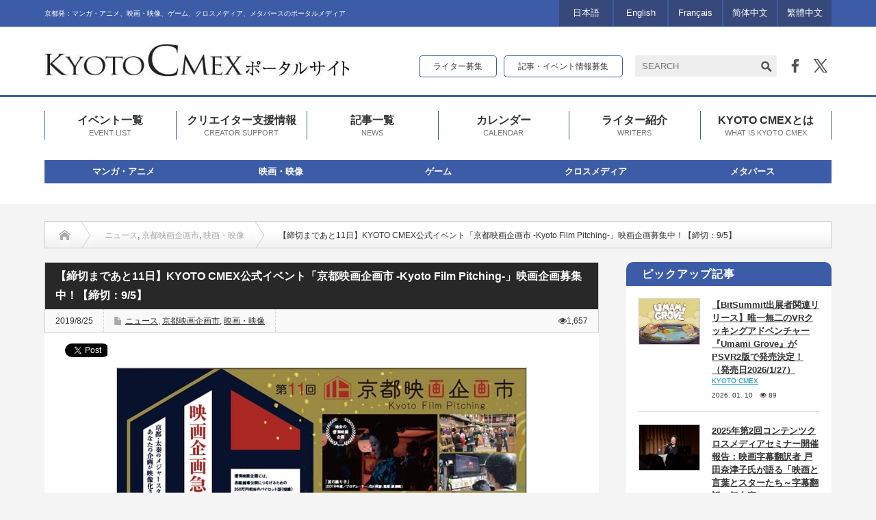

--- FILE ---
content_type: text/html; charset=UTF-8
request_url: https://cmex.kyoto/2019/08/25/24665/
body_size: 24792
content:
<!DOCTYPE html PUBLIC "-//W3C//DTD XHTML 1.1//EN" "http://www.w3.org/TR/xhtml11/DTD/xhtml11.dtd">
<html xmlns="http://www.w3.org/1999/xhtml" xmlns:fb="http://www.facebook.com/2008/fbml" xmlns:og="http://ogp.me/ns#">

<head profile="http://gmpg.org/xfn/11">
    <meta http-equiv="Content-Type" content="text/html; charset=UTF-8" />
    <meta http-equiv="X-UA-Compatible" content="IE=edge,chrome=1" />
    <meta name="viewport" content="width=device-width" />
    
    <meta name="description" content="KYOTO CMEX公式イベントのひとつ「京都映画企画市 -Kyoto Film Pitching-」の2019年度の映画企画が募集中です。" />
    <meta name="Keywords" content="京都シーメックス,KYOTO CMEX,シーメックス,CMEX" />

    <meta property="og:type" content="article" />
<meta property="og:url" content="http://cmex.kyoto/2019/08/25/24665/" />
<meta property="og:title" content="【締切まであと11日】KYOTO CMEX公式イベント「京都映画企画市 -Kyoto Film Pitching-」映画企画募集中！【締切：9/5】" />
<meta property="og:description" content="KYOTO CMEX公式イベントのひとつ「京都映画企画市 -Kyoto Film Pitching-」の2019年度の映画企画が募集中です。" />
<meta property="og:site_name" content="KYOTO CMEX（京都シーメックス）ポータルサイト" />
<meta property="og:image" content='https://cmex.kyoto/wp-content/uploads/2019/06/20190604-650x280.jpg' />
<meta property="fb:admins" content="233466036700862" />
<meta name="twitter:card" content="summary" />
<meta name="twitter:site" content="@kyotocmex" />
<meta name="twitter:creator" content="@kyotocmex" />
<meta name="twitter:title" content="【締切まであと11日】KYOTO CMEX公式イベント「京都映画企画市 -Kyoto Film Pitching-」映画企画募集中！【締切：9/5】" />
<meta name="twitter:description" content="KYOTO CMEX公式イベントのひとつ「京都映画企画市 -Kyoto Film Pitching-」の2019年度の映画企画が募集中です。" />
<meta name="twitter:image:src" content='https://cmex.kyoto/wp-content/uploads/2019/06/20190604-150x150.jpg' />

    <link rel="alternate" type="application/rss+xml" title="KYOTO CMEX（京都シーメックス）ポータルサイト RSS Feed"
        href="https://cmex.kyoto/feed/" />
    <link rel="alternate" type="application/atom+xml" title="KYOTO CMEX（京都シーメックス）ポータルサイト Atom Feed"
        href="https://cmex.kyoto/feed/atom/" />
    <link rel="pingback" href="https://cmex.kyoto/xmlrpc.php" />

    	<style>img:is([sizes="auto" i], [sizes^="auto," i]) { contain-intrinsic-size: 3000px 1500px }</style>
	
		<!-- All in One SEO 4.8.7.2 - aioseo.com -->
		<title>【締切まであと11日】KYOTO CMEX公式イベント「京都映画企画市 -Kyoto Film Pitching-」映画企画募集中！【締切：9/5】 | KYOTO CMEX（京都シーメックス）ポータルサイト</title>
	<meta name="description" content="KYOTO CMEX公式イベントのひとつ「京都映画企画市 -Kyoto Film Pitching-」の201" />
	<meta name="robots" content="max-image-preview:large" />
	<meta name="author" content="KYOTO CMEX"/>
	<link rel="canonical" href="https://cmex.kyoto/2019/08/25/24665/" />
	<meta name="generator" content="All in One SEO (AIOSEO) 4.8.7.2" />
		<script type="application/ld+json" class="aioseo-schema">
			{"@context":"https:\/\/schema.org","@graph":[{"@type":"Article","@id":"https:\/\/cmex.kyoto\/2019\/08\/25\/24665\/#article","name":"\u3010\u7de0\u5207\u307e\u3067\u3042\u306811\u65e5\u3011KYOTO CMEX\u516c\u5f0f\u30a4\u30d9\u30f3\u30c8\u300c\u4eac\u90fd\u6620\u753b\u4f01\u753b\u5e02 -Kyoto Film Pitching-\u300d\u6620\u753b\u4f01\u753b\u52df\u96c6\u4e2d\uff01\u3010\u7de0\u5207\uff1a9\/5\u3011 | KYOTO CMEX\uff08\u4eac\u90fd\u30b7\u30fc\u30e1\u30c3\u30af\u30b9\uff09\u30dd\u30fc\u30bf\u30eb\u30b5\u30a4\u30c8","headline":"\u3010\u7de0\u5207\u307e\u3067\u3042\u306811\u65e5\u3011KYOTO CMEX\u516c\u5f0f\u30a4\u30d9\u30f3\u30c8\u300c\u4eac\u90fd\u6620\u753b\u4f01\u753b\u5e02 -Kyoto Film Pitching-\u300d\u6620\u753b\u4f01\u753b\u52df\u96c6\u4e2d\uff01\u3010\u7de0\u5207\uff1a9\/5\u3011","author":{"@id":"https:\/\/cmex.kyoto\/author\/cmex2016\/#author"},"publisher":{"@id":"https:\/\/cmex.kyoto\/#organization"},"image":{"@type":"ImageObject","url":"https:\/\/cmex.kyoto\/wp-content\/uploads\/2019\/06\/20190604.jpg","width":732,"height":280},"datePublished":"2019-08-25T22:27:29+09:00","dateModified":"2019-08-25T22:27:29+09:00","inLanguage":"ja","mainEntityOfPage":{"@id":"https:\/\/cmex.kyoto\/2019\/08\/25\/24665\/#webpage"},"isPartOf":{"@id":"https:\/\/cmex.kyoto\/2019\/08\/25\/24665\/#webpage"},"articleSection":"\u30cb\u30e5\u30fc\u30b9, \u4eac\u90fd\u6620\u753b\u4f01\u753b\u5e02, \u6620\u753b\u30fb\u6620\u50cf, \u65e5\u672c\u8a9e, cmex2016"},{"@type":"BreadcrumbList","@id":"https:\/\/cmex.kyoto\/2019\/08\/25\/24665\/#breadcrumblist","itemListElement":[{"@type":"ListItem","@id":"https:\/\/cmex.kyoto#listItem","position":1,"name":"Home","item":"https:\/\/cmex.kyoto","nextItem":{"@type":"ListItem","@id":"https:\/\/cmex.kyoto\/category\/genre\/#listItem","name":"\u30b8\u30e3\u30f3\u30eb"}},{"@type":"ListItem","@id":"https:\/\/cmex.kyoto\/category\/genre\/#listItem","position":2,"name":"\u30b8\u30e3\u30f3\u30eb","item":"https:\/\/cmex.kyoto\/category\/genre\/","nextItem":{"@type":"ListItem","@id":"https:\/\/cmex.kyoto\/category\/genre\/movie-2\/#listItem","name":"\u6620\u753b\u30fb\u6620\u50cf"},"previousItem":{"@type":"ListItem","@id":"https:\/\/cmex.kyoto#listItem","name":"Home"}},{"@type":"ListItem","@id":"https:\/\/cmex.kyoto\/category\/genre\/movie-2\/#listItem","position":3,"name":"\u6620\u753b\u30fb\u6620\u50cf","item":"https:\/\/cmex.kyoto\/category\/genre\/movie-2\/","nextItem":{"@type":"ListItem","@id":"https:\/\/cmex.kyoto\/2019\/08\/25\/24665\/#listItem","name":"\u3010\u7de0\u5207\u307e\u3067\u3042\u306811\u65e5\u3011KYOTO CMEX\u516c\u5f0f\u30a4\u30d9\u30f3\u30c8\u300c\u4eac\u90fd\u6620\u753b\u4f01\u753b\u5e02 -Kyoto Film Pitching-\u300d\u6620\u753b\u4f01\u753b\u52df\u96c6\u4e2d\uff01\u3010\u7de0\u5207\uff1a9\/5\u3011"},"previousItem":{"@type":"ListItem","@id":"https:\/\/cmex.kyoto\/category\/genre\/#listItem","name":"\u30b8\u30e3\u30f3\u30eb"}},{"@type":"ListItem","@id":"https:\/\/cmex.kyoto\/2019\/08\/25\/24665\/#listItem","position":4,"name":"\u3010\u7de0\u5207\u307e\u3067\u3042\u306811\u65e5\u3011KYOTO CMEX\u516c\u5f0f\u30a4\u30d9\u30f3\u30c8\u300c\u4eac\u90fd\u6620\u753b\u4f01\u753b\u5e02 -Kyoto Film Pitching-\u300d\u6620\u753b\u4f01\u753b\u52df\u96c6\u4e2d\uff01\u3010\u7de0\u5207\uff1a9\/5\u3011","previousItem":{"@type":"ListItem","@id":"https:\/\/cmex.kyoto\/category\/genre\/movie-2\/#listItem","name":"\u6620\u753b\u30fb\u6620\u50cf"}}]},{"@type":"Organization","@id":"https:\/\/cmex.kyoto\/#organization","name":"KYOTO CMEX\uff08\u4eac\u90fd\u30b7\u30fc\u30e1\u30c3\u30af\u30b9\uff09\u30dd\u30fc\u30bf\u30eb\u30b5\u30a4\u30c8","description":"\u4eac\u90fd\u767a\uff1a\u30de\u30f3\u30ac\u30fb\u30a2\u30cb\u30e1\u3001\u6620\u753b\u30fb\u6620\u50cf\u3001\u30b2\u30fc\u30e0\u3001\u30af\u30ed\u30b9\u30e1\u30c7\u30a3\u30a2\u3001\u30e1\u30bf\u30d0\u30fc\u30b9\u306e\u30dd\u30fc\u30bf\u30eb\u30e1\u30c7\u30a3\u30a2","url":"https:\/\/cmex.kyoto\/"},{"@type":"Person","@id":"https:\/\/cmex.kyoto\/author\/cmex2016\/#author","url":"https:\/\/cmex.kyoto\/author\/cmex2016\/","name":"KYOTO CMEX","image":{"@type":"ImageObject","@id":"https:\/\/cmex.kyoto\/2019\/08\/25\/24665\/#authorImage","url":"https:\/\/cmex.kyoto\/wp-content\/uploads\/2016\/07\/cmex-2-120x120.jpg","width":96,"height":96,"caption":"KYOTO CMEX"}},{"@type":"WebPage","@id":"https:\/\/cmex.kyoto\/2019\/08\/25\/24665\/#webpage","url":"https:\/\/cmex.kyoto\/2019\/08\/25\/24665\/","name":"\u3010\u7de0\u5207\u307e\u3067\u3042\u306811\u65e5\u3011KYOTO CMEX\u516c\u5f0f\u30a4\u30d9\u30f3\u30c8\u300c\u4eac\u90fd\u6620\u753b\u4f01\u753b\u5e02 -Kyoto Film Pitching-\u300d\u6620\u753b\u4f01\u753b\u52df\u96c6\u4e2d\uff01\u3010\u7de0\u5207\uff1a9\/5\u3011 | KYOTO CMEX\uff08\u4eac\u90fd\u30b7\u30fc\u30e1\u30c3\u30af\u30b9\uff09\u30dd\u30fc\u30bf\u30eb\u30b5\u30a4\u30c8","description":"KYOTO CMEX\u516c\u5f0f\u30a4\u30d9\u30f3\u30c8\u306e\u3072\u3068\u3064\u300c\u4eac\u90fd\u6620\u753b\u4f01\u753b\u5e02 -Kyoto Film Pitching-\u300d\u306e201","inLanguage":"ja","isPartOf":{"@id":"https:\/\/cmex.kyoto\/#website"},"breadcrumb":{"@id":"https:\/\/cmex.kyoto\/2019\/08\/25\/24665\/#breadcrumblist"},"author":{"@id":"https:\/\/cmex.kyoto\/author\/cmex2016\/#author"},"creator":{"@id":"https:\/\/cmex.kyoto\/author\/cmex2016\/#author"},"image":{"@type":"ImageObject","url":"https:\/\/cmex.kyoto\/wp-content\/uploads\/2019\/06\/20190604.jpg","@id":"https:\/\/cmex.kyoto\/2019\/08\/25\/24665\/#mainImage","width":732,"height":280},"primaryImageOfPage":{"@id":"https:\/\/cmex.kyoto\/2019\/08\/25\/24665\/#mainImage"},"datePublished":"2019-08-25T22:27:29+09:00","dateModified":"2019-08-25T22:27:29+09:00"},{"@type":"WebSite","@id":"https:\/\/cmex.kyoto\/#website","url":"https:\/\/cmex.kyoto\/","name":"KYOTO CMEX\uff08\u4eac\u90fd\u30b7\u30fc\u30e1\u30c3\u30af\u30b9\uff09\u30dd\u30fc\u30bf\u30eb\u30b5\u30a4\u30c8","description":"\u4eac\u90fd\u767a\uff1a\u30de\u30f3\u30ac\u30fb\u30a2\u30cb\u30e1\u3001\u6620\u753b\u30fb\u6620\u50cf\u3001\u30b2\u30fc\u30e0\u3001\u30af\u30ed\u30b9\u30e1\u30c7\u30a3\u30a2\u3001\u30e1\u30bf\u30d0\u30fc\u30b9\u306e\u30dd\u30fc\u30bf\u30eb\u30e1\u30c7\u30a3\u30a2","inLanguage":"ja","publisher":{"@id":"https:\/\/cmex.kyoto\/#organization"}}]}
		</script>
		<!-- All in One SEO -->

<link rel="alternate" type="application/rss+xml" title="KYOTO CMEX（京都シーメックス）ポータルサイト &raquo; 【締切まであと11日】KYOTO CMEX公式イベント「京都映画企画市 -Kyoto Film Pitching-」映画企画募集中！【締切：9/5】 のコメントのフィード" href="https://cmex.kyoto/2019/08/25/24665/feed/" />
<script type="text/javascript">
/* <![CDATA[ */
window._wpemojiSettings = {"baseUrl":"https:\/\/s.w.org\/images\/core\/emoji\/16.0.1\/72x72\/","ext":".png","svgUrl":"https:\/\/s.w.org\/images\/core\/emoji\/16.0.1\/svg\/","svgExt":".svg","source":{"concatemoji":"https:\/\/cmex.kyoto\/wp-includes\/js\/wp-emoji-release.min.js?ver=6.8.3"}};
/*! This file is auto-generated */
!function(s,n){var o,i,e;function c(e){try{var t={supportTests:e,timestamp:(new Date).valueOf()};sessionStorage.setItem(o,JSON.stringify(t))}catch(e){}}function p(e,t,n){e.clearRect(0,0,e.canvas.width,e.canvas.height),e.fillText(t,0,0);var t=new Uint32Array(e.getImageData(0,0,e.canvas.width,e.canvas.height).data),a=(e.clearRect(0,0,e.canvas.width,e.canvas.height),e.fillText(n,0,0),new Uint32Array(e.getImageData(0,0,e.canvas.width,e.canvas.height).data));return t.every(function(e,t){return e===a[t]})}function u(e,t){e.clearRect(0,0,e.canvas.width,e.canvas.height),e.fillText(t,0,0);for(var n=e.getImageData(16,16,1,1),a=0;a<n.data.length;a++)if(0!==n.data[a])return!1;return!0}function f(e,t,n,a){switch(t){case"flag":return n(e,"\ud83c\udff3\ufe0f\u200d\u26a7\ufe0f","\ud83c\udff3\ufe0f\u200b\u26a7\ufe0f")?!1:!n(e,"\ud83c\udde8\ud83c\uddf6","\ud83c\udde8\u200b\ud83c\uddf6")&&!n(e,"\ud83c\udff4\udb40\udc67\udb40\udc62\udb40\udc65\udb40\udc6e\udb40\udc67\udb40\udc7f","\ud83c\udff4\u200b\udb40\udc67\u200b\udb40\udc62\u200b\udb40\udc65\u200b\udb40\udc6e\u200b\udb40\udc67\u200b\udb40\udc7f");case"emoji":return!a(e,"\ud83e\udedf")}return!1}function g(e,t,n,a){var r="undefined"!=typeof WorkerGlobalScope&&self instanceof WorkerGlobalScope?new OffscreenCanvas(300,150):s.createElement("canvas"),o=r.getContext("2d",{willReadFrequently:!0}),i=(o.textBaseline="top",o.font="600 32px Arial",{});return e.forEach(function(e){i[e]=t(o,e,n,a)}),i}function t(e){var t=s.createElement("script");t.src=e,t.defer=!0,s.head.appendChild(t)}"undefined"!=typeof Promise&&(o="wpEmojiSettingsSupports",i=["flag","emoji"],n.supports={everything:!0,everythingExceptFlag:!0},e=new Promise(function(e){s.addEventListener("DOMContentLoaded",e,{once:!0})}),new Promise(function(t){var n=function(){try{var e=JSON.parse(sessionStorage.getItem(o));if("object"==typeof e&&"number"==typeof e.timestamp&&(new Date).valueOf()<e.timestamp+604800&&"object"==typeof e.supportTests)return e.supportTests}catch(e){}return null}();if(!n){if("undefined"!=typeof Worker&&"undefined"!=typeof OffscreenCanvas&&"undefined"!=typeof URL&&URL.createObjectURL&&"undefined"!=typeof Blob)try{var e="postMessage("+g.toString()+"("+[JSON.stringify(i),f.toString(),p.toString(),u.toString()].join(",")+"));",a=new Blob([e],{type:"text/javascript"}),r=new Worker(URL.createObjectURL(a),{name:"wpTestEmojiSupports"});return void(r.onmessage=function(e){c(n=e.data),r.terminate(),t(n)})}catch(e){}c(n=g(i,f,p,u))}t(n)}).then(function(e){for(var t in e)n.supports[t]=e[t],n.supports.everything=n.supports.everything&&n.supports[t],"flag"!==t&&(n.supports.everythingExceptFlag=n.supports.everythingExceptFlag&&n.supports[t]);n.supports.everythingExceptFlag=n.supports.everythingExceptFlag&&!n.supports.flag,n.DOMReady=!1,n.readyCallback=function(){n.DOMReady=!0}}).then(function(){return e}).then(function(){var e;n.supports.everything||(n.readyCallback(),(e=n.source||{}).concatemoji?t(e.concatemoji):e.wpemoji&&e.twemoji&&(t(e.twemoji),t(e.wpemoji)))}))}((window,document),window._wpemojiSettings);
/* ]]> */
</script>
<link rel='stylesheet' id='sbi_styles-css' href='https://cmex.kyoto/wp-content/plugins/instagram-feed/css/sbi-styles.min.css?ver=6.9.1' type='text/css' media='all' />
<style id='wp-emoji-styles-inline-css' type='text/css'>

	img.wp-smiley, img.emoji {
		display: inline !important;
		border: none !important;
		box-shadow: none !important;
		height: 1em !important;
		width: 1em !important;
		margin: 0 0.07em !important;
		vertical-align: -0.1em !important;
		background: none !important;
		padding: 0 !important;
	}
</style>
<link rel='stylesheet' id='wp-block-library-css' href='https://cmex.kyoto/wp-includes/css/dist/block-library/style.min.css?ver=6.8.3' type='text/css' media='all' />
<style id='classic-theme-styles-inline-css' type='text/css'>
/*! This file is auto-generated */
.wp-block-button__link{color:#fff;background-color:#32373c;border-radius:9999px;box-shadow:none;text-decoration:none;padding:calc(.667em + 2px) calc(1.333em + 2px);font-size:1.125em}.wp-block-file__button{background:#32373c;color:#fff;text-decoration:none}
</style>
<style id='global-styles-inline-css' type='text/css'>
:root{--wp--preset--aspect-ratio--square: 1;--wp--preset--aspect-ratio--4-3: 4/3;--wp--preset--aspect-ratio--3-4: 3/4;--wp--preset--aspect-ratio--3-2: 3/2;--wp--preset--aspect-ratio--2-3: 2/3;--wp--preset--aspect-ratio--16-9: 16/9;--wp--preset--aspect-ratio--9-16: 9/16;--wp--preset--color--black: #000000;--wp--preset--color--cyan-bluish-gray: #abb8c3;--wp--preset--color--white: #ffffff;--wp--preset--color--pale-pink: #f78da7;--wp--preset--color--vivid-red: #cf2e2e;--wp--preset--color--luminous-vivid-orange: #ff6900;--wp--preset--color--luminous-vivid-amber: #fcb900;--wp--preset--color--light-green-cyan: #7bdcb5;--wp--preset--color--vivid-green-cyan: #00d084;--wp--preset--color--pale-cyan-blue: #8ed1fc;--wp--preset--color--vivid-cyan-blue: #0693e3;--wp--preset--color--vivid-purple: #9b51e0;--wp--preset--gradient--vivid-cyan-blue-to-vivid-purple: linear-gradient(135deg,rgba(6,147,227,1) 0%,rgb(155,81,224) 100%);--wp--preset--gradient--light-green-cyan-to-vivid-green-cyan: linear-gradient(135deg,rgb(122,220,180) 0%,rgb(0,208,130) 100%);--wp--preset--gradient--luminous-vivid-amber-to-luminous-vivid-orange: linear-gradient(135deg,rgba(252,185,0,1) 0%,rgba(255,105,0,1) 100%);--wp--preset--gradient--luminous-vivid-orange-to-vivid-red: linear-gradient(135deg,rgba(255,105,0,1) 0%,rgb(207,46,46) 100%);--wp--preset--gradient--very-light-gray-to-cyan-bluish-gray: linear-gradient(135deg,rgb(238,238,238) 0%,rgb(169,184,195) 100%);--wp--preset--gradient--cool-to-warm-spectrum: linear-gradient(135deg,rgb(74,234,220) 0%,rgb(151,120,209) 20%,rgb(207,42,186) 40%,rgb(238,44,130) 60%,rgb(251,105,98) 80%,rgb(254,248,76) 100%);--wp--preset--gradient--blush-light-purple: linear-gradient(135deg,rgb(255,206,236) 0%,rgb(152,150,240) 100%);--wp--preset--gradient--blush-bordeaux: linear-gradient(135deg,rgb(254,205,165) 0%,rgb(254,45,45) 50%,rgb(107,0,62) 100%);--wp--preset--gradient--luminous-dusk: linear-gradient(135deg,rgb(255,203,112) 0%,rgb(199,81,192) 50%,rgb(65,88,208) 100%);--wp--preset--gradient--pale-ocean: linear-gradient(135deg,rgb(255,245,203) 0%,rgb(182,227,212) 50%,rgb(51,167,181) 100%);--wp--preset--gradient--electric-grass: linear-gradient(135deg,rgb(202,248,128) 0%,rgb(113,206,126) 100%);--wp--preset--gradient--midnight: linear-gradient(135deg,rgb(2,3,129) 0%,rgb(40,116,252) 100%);--wp--preset--font-size--small: 13px;--wp--preset--font-size--medium: 20px;--wp--preset--font-size--large: 36px;--wp--preset--font-size--x-large: 42px;--wp--preset--spacing--20: 0.44rem;--wp--preset--spacing--30: 0.67rem;--wp--preset--spacing--40: 1rem;--wp--preset--spacing--50: 1.5rem;--wp--preset--spacing--60: 2.25rem;--wp--preset--spacing--70: 3.38rem;--wp--preset--spacing--80: 5.06rem;--wp--preset--shadow--natural: 6px 6px 9px rgba(0, 0, 0, 0.2);--wp--preset--shadow--deep: 12px 12px 50px rgba(0, 0, 0, 0.4);--wp--preset--shadow--sharp: 6px 6px 0px rgba(0, 0, 0, 0.2);--wp--preset--shadow--outlined: 6px 6px 0px -3px rgba(255, 255, 255, 1), 6px 6px rgba(0, 0, 0, 1);--wp--preset--shadow--crisp: 6px 6px 0px rgba(0, 0, 0, 1);}:where(.is-layout-flex){gap: 0.5em;}:where(.is-layout-grid){gap: 0.5em;}body .is-layout-flex{display: flex;}.is-layout-flex{flex-wrap: wrap;align-items: center;}.is-layout-flex > :is(*, div){margin: 0;}body .is-layout-grid{display: grid;}.is-layout-grid > :is(*, div){margin: 0;}:where(.wp-block-columns.is-layout-flex){gap: 2em;}:where(.wp-block-columns.is-layout-grid){gap: 2em;}:where(.wp-block-post-template.is-layout-flex){gap: 1.25em;}:where(.wp-block-post-template.is-layout-grid){gap: 1.25em;}.has-black-color{color: var(--wp--preset--color--black) !important;}.has-cyan-bluish-gray-color{color: var(--wp--preset--color--cyan-bluish-gray) !important;}.has-white-color{color: var(--wp--preset--color--white) !important;}.has-pale-pink-color{color: var(--wp--preset--color--pale-pink) !important;}.has-vivid-red-color{color: var(--wp--preset--color--vivid-red) !important;}.has-luminous-vivid-orange-color{color: var(--wp--preset--color--luminous-vivid-orange) !important;}.has-luminous-vivid-amber-color{color: var(--wp--preset--color--luminous-vivid-amber) !important;}.has-light-green-cyan-color{color: var(--wp--preset--color--light-green-cyan) !important;}.has-vivid-green-cyan-color{color: var(--wp--preset--color--vivid-green-cyan) !important;}.has-pale-cyan-blue-color{color: var(--wp--preset--color--pale-cyan-blue) !important;}.has-vivid-cyan-blue-color{color: var(--wp--preset--color--vivid-cyan-blue) !important;}.has-vivid-purple-color{color: var(--wp--preset--color--vivid-purple) !important;}.has-black-background-color{background-color: var(--wp--preset--color--black) !important;}.has-cyan-bluish-gray-background-color{background-color: var(--wp--preset--color--cyan-bluish-gray) !important;}.has-white-background-color{background-color: var(--wp--preset--color--white) !important;}.has-pale-pink-background-color{background-color: var(--wp--preset--color--pale-pink) !important;}.has-vivid-red-background-color{background-color: var(--wp--preset--color--vivid-red) !important;}.has-luminous-vivid-orange-background-color{background-color: var(--wp--preset--color--luminous-vivid-orange) !important;}.has-luminous-vivid-amber-background-color{background-color: var(--wp--preset--color--luminous-vivid-amber) !important;}.has-light-green-cyan-background-color{background-color: var(--wp--preset--color--light-green-cyan) !important;}.has-vivid-green-cyan-background-color{background-color: var(--wp--preset--color--vivid-green-cyan) !important;}.has-pale-cyan-blue-background-color{background-color: var(--wp--preset--color--pale-cyan-blue) !important;}.has-vivid-cyan-blue-background-color{background-color: var(--wp--preset--color--vivid-cyan-blue) !important;}.has-vivid-purple-background-color{background-color: var(--wp--preset--color--vivid-purple) !important;}.has-black-border-color{border-color: var(--wp--preset--color--black) !important;}.has-cyan-bluish-gray-border-color{border-color: var(--wp--preset--color--cyan-bluish-gray) !important;}.has-white-border-color{border-color: var(--wp--preset--color--white) !important;}.has-pale-pink-border-color{border-color: var(--wp--preset--color--pale-pink) !important;}.has-vivid-red-border-color{border-color: var(--wp--preset--color--vivid-red) !important;}.has-luminous-vivid-orange-border-color{border-color: var(--wp--preset--color--luminous-vivid-orange) !important;}.has-luminous-vivid-amber-border-color{border-color: var(--wp--preset--color--luminous-vivid-amber) !important;}.has-light-green-cyan-border-color{border-color: var(--wp--preset--color--light-green-cyan) !important;}.has-vivid-green-cyan-border-color{border-color: var(--wp--preset--color--vivid-green-cyan) !important;}.has-pale-cyan-blue-border-color{border-color: var(--wp--preset--color--pale-cyan-blue) !important;}.has-vivid-cyan-blue-border-color{border-color: var(--wp--preset--color--vivid-cyan-blue) !important;}.has-vivid-purple-border-color{border-color: var(--wp--preset--color--vivid-purple) !important;}.has-vivid-cyan-blue-to-vivid-purple-gradient-background{background: var(--wp--preset--gradient--vivid-cyan-blue-to-vivid-purple) !important;}.has-light-green-cyan-to-vivid-green-cyan-gradient-background{background: var(--wp--preset--gradient--light-green-cyan-to-vivid-green-cyan) !important;}.has-luminous-vivid-amber-to-luminous-vivid-orange-gradient-background{background: var(--wp--preset--gradient--luminous-vivid-amber-to-luminous-vivid-orange) !important;}.has-luminous-vivid-orange-to-vivid-red-gradient-background{background: var(--wp--preset--gradient--luminous-vivid-orange-to-vivid-red) !important;}.has-very-light-gray-to-cyan-bluish-gray-gradient-background{background: var(--wp--preset--gradient--very-light-gray-to-cyan-bluish-gray) !important;}.has-cool-to-warm-spectrum-gradient-background{background: var(--wp--preset--gradient--cool-to-warm-spectrum) !important;}.has-blush-light-purple-gradient-background{background: var(--wp--preset--gradient--blush-light-purple) !important;}.has-blush-bordeaux-gradient-background{background: var(--wp--preset--gradient--blush-bordeaux) !important;}.has-luminous-dusk-gradient-background{background: var(--wp--preset--gradient--luminous-dusk) !important;}.has-pale-ocean-gradient-background{background: var(--wp--preset--gradient--pale-ocean) !important;}.has-electric-grass-gradient-background{background: var(--wp--preset--gradient--electric-grass) !important;}.has-midnight-gradient-background{background: var(--wp--preset--gradient--midnight) !important;}.has-small-font-size{font-size: var(--wp--preset--font-size--small) !important;}.has-medium-font-size{font-size: var(--wp--preset--font-size--medium) !important;}.has-large-font-size{font-size: var(--wp--preset--font-size--large) !important;}.has-x-large-font-size{font-size: var(--wp--preset--font-size--x-large) !important;}
:where(.wp-block-post-template.is-layout-flex){gap: 1.25em;}:where(.wp-block-post-template.is-layout-grid){gap: 1.25em;}
:where(.wp-block-columns.is-layout-flex){gap: 2em;}:where(.wp-block-columns.is-layout-grid){gap: 2em;}
:root :where(.wp-block-pullquote){font-size: 1.5em;line-height: 1.6;}
</style>
<link rel='stylesheet' id='contact-form-7-css' href='https://cmex.kyoto/wp-content/plugins/contact-form-7/includes/css/styles.css?ver=6.1.1' type='text/css' media='all' />
<link rel='stylesheet' id='fancybox-for-wp-css' href='https://cmex.kyoto/wp-content/plugins/fancybox-for-wordpress/assets/css/fancybox.css?ver=1.3.4' type='text/css' media='all' />
<link rel='stylesheet' id='toc-screen-css' href='https://cmex.kyoto/wp-content/plugins/table-of-contents-plus/screen.min.css?ver=2411.1' type='text/css' media='all' />
<link rel='stylesheet' id='ppress-frontend-css' href='https://cmex.kyoto/wp-content/plugins/wp-user-avatar/assets/css/frontend.min.css?ver=4.16.3' type='text/css' media='all' />
<link rel='stylesheet' id='ppress-flatpickr-css' href='https://cmex.kyoto/wp-content/plugins/wp-user-avatar/assets/flatpickr/flatpickr.min.css?ver=4.16.3' type='text/css' media='all' />
<link rel='stylesheet' id='ppress-select2-css' href='https://cmex.kyoto/wp-content/plugins/wp-user-avatar/assets/select2/select2.min.css?ver=6.8.3' type='text/css' media='all' />
<script type="text/javascript" src="https://cmex.kyoto/wp-includes/js/jquery/jquery.min.js?ver=3.7.1" id="jquery-core-js"></script>
<script type="text/javascript" src="https://cmex.kyoto/wp-includes/js/jquery/jquery-migrate.min.js?ver=3.4.1" id="jquery-migrate-js"></script>
<script type="text/javascript" src="https://cmex.kyoto/wp-content/plugins/fancybox-for-wordpress/assets/js/purify.min.js?ver=1.3.4" id="purify-js"></script>
<script type="text/javascript" src="https://cmex.kyoto/wp-content/plugins/fancybox-for-wordpress/assets/js/jquery.fancybox.js?ver=1.3.4" id="fancybox-for-wp-js"></script>
<script type="text/javascript" src="https://cmex.kyoto/wp-content/plugins/wp-user-avatar/assets/flatpickr/flatpickr.min.js?ver=4.16.3" id="ppress-flatpickr-js"></script>
<script type="text/javascript" src="https://cmex.kyoto/wp-content/plugins/wp-user-avatar/assets/select2/select2.min.js?ver=4.16.3" id="ppress-select2-js"></script>
<script type="text/javascript" src="https://cmex.kyoto/wp-content/plugins/google-analyticator/external-tracking.min.js?ver=6.5.7" id="ga-external-tracking-js"></script>
<link rel="https://api.w.org/" href="https://cmex.kyoto/wp-json/" /><link rel="alternate" title="JSON" type="application/json" href="https://cmex.kyoto/wp-json/wp/v2/posts/24665" /><link rel='shortlink' href='https://cmex.kyoto/?p=24665' />
<link rel="alternate" title="oEmbed (JSON)" type="application/json+oembed" href="https://cmex.kyoto/wp-json/oembed/1.0/embed?url=https%3A%2F%2Fcmex.kyoto%2F2019%2F08%2F25%2F24665%2F" />
<link rel="alternate" title="oEmbed (XML)" type="text/xml+oembed" href="https://cmex.kyoto/wp-json/oembed/1.0/embed?url=https%3A%2F%2Fcmex.kyoto%2F2019%2F08%2F25%2F24665%2F&#038;format=xml" />

<!-- Fancybox for WordPress v3.3.7 -->
<style type="text/css">
	.fancybox-slide--image .fancybox-content{background-color: FFFFFF}div.fancybox-caption{display:none !important;}
	
	img.fancybox-image{border-width:10px;border-color:FFFFFF;border-style:solid;}
	div.fancybox-bg{background-color:rgba(,,,0.3);opacity:1 !important;}div.fancybox-content{border-color:FFFFFF}
	div#fancybox-title{background-color:FFFFFF}
	div.fancybox-content{background-color:FFFFFF}
	div#fancybox-title-inside{color:333333}
	
	
	
	div.fancybox-caption p.caption-title{display:inline-block}
	div.fancybox-caption p.caption-title{font-size:14px}
	div.fancybox-caption p.caption-title{color:333333}
	div.fancybox-caption {color:333333}div.fancybox-caption p.caption-title {background:#fff; width:auto;padding:10px 30px;}div.fancybox-content p.caption-title{color:333333;margin: 0;padding: 5px 0;}body.fancybox-active .fancybox-container .fancybox-stage .fancybox-content .fancybox-close-small{display:block;}
</style><script type="text/javascript">
	jQuery(function () {

		var mobileOnly = false;
		
		if (mobileOnly) {
			return;
		}

		jQuery.fn.getTitle = function () { // Copy the title of every IMG tag and add it to its parent A so that fancybox can show titles
			var arr = jQuery("a[data-fancybox]");jQuery.each(arr, function() {var title = jQuery(this).children("img").attr("title") || '';var figCaptionHtml = jQuery(this).next("figcaption").html() || '';var processedCaption = figCaptionHtml;if (figCaptionHtml.length && typeof DOMPurify === 'function') {processedCaption = DOMPurify.sanitize(figCaptionHtml, {USE_PROFILES: {html: true}});} else if (figCaptionHtml.length) {processedCaption = jQuery("<div>").text(figCaptionHtml).html();}var newTitle = title;if (processedCaption.length) {newTitle = title.length ? title + " " + processedCaption : processedCaption;}if (newTitle.length) {jQuery(this).attr("title", newTitle);}});		}

		// Supported file extensions

				var thumbnails = jQuery("a:has(img)").not(".nolightbox").not('.envira-gallery-link').not('.ngg-simplelightbox').filter(function () {
			return /\.(jpe?g|png|gif|mp4|webp|bmp)(\?[^/]*)*$/i.test(jQuery(this).attr('href'))
		});
		

		// Add data-type iframe for links that are not images or videos.
		var iframeLinks = jQuery('.fancyboxforwp').filter(function () {
			return !/\.(jpe?g|png|gif|mp4|webp|bmp|pdf)(\?[^/]*)*$/i.test(jQuery(this).attr('href'))
		}).filter(function () {
			return !/vimeo|youtube/i.test(jQuery(this).attr('href'))
		});
		iframeLinks.attr({"data-type": "iframe"}).getTitle();

				// Gallery All
		thumbnails.addClass("fancyboxforwp").attr("data-fancybox", "gallery").getTitle();
		iframeLinks.attr({"data-fancybox": "gallery"}).getTitle();

		// Gallery type NONE
		
		// Call fancybox and apply it on any link with a rel atribute that starts with "fancybox", with the options set on the admin panel
		jQuery("a.fancyboxforwp").fancyboxforwp({
			loop: false,
			smallBtn: true,
			zoomOpacity: "auto",
			animationEffect: "fade",
			animationDuration: 500,
			transitionEffect: "fade",
			transitionDuration: "300",
			overlayShow: true,
			overlayOpacity: "0.3",
			titleShow: true,
			titlePosition: "inside",
			keyboard: true,
			showCloseButton: true,
			arrows: true,
			clickContent:false,
			clickSlide: "close",
			mobile: {
				clickContent: function (current, event) {
					return current.type === "image" ? "toggleControls" : false;
				},
				clickSlide: function (current, event) {
					return current.type === "image" ? "close" : "close";
				},
			},
			wheel: false,
			toolbar: true,
			preventCaptionOverlap: true,
			onInit: function() { },			onDeactivate
	: function() { },		beforeClose: function() { },			afterShow: function(instance) { jQuery( ".fancybox-image" ).on("click", function( ){ ( instance.isScaledDown() ) ? instance.scaleToActual() : instance.scaleToFit() }) },				afterClose: function() { },					caption : function( instance, item ) {var title = "";if("undefined" != typeof jQuery(this).context ){var title = jQuery(this).context.title;} else { var title = ("undefined" != typeof jQuery(this).attr("title")) ? jQuery(this).attr("title") : false;}var caption = jQuery(this).data('caption') || '';if ( item.type === 'image' && title.length ) {caption = (caption.length ? caption + '<br />' : '') + '<p class="caption-title">'+jQuery("<div>").text(title).html()+'</p>' ;}if (typeof DOMPurify === "function" && caption.length) { return DOMPurify.sanitize(caption, {USE_PROFILES: {html: true}}); } else { return jQuery("<div>").text(caption).html(); }},
		afterLoad : function( instance, current ) {var captionContent = current.opts.caption || '';var sanitizedCaptionString = '';if (typeof DOMPurify === 'function' && captionContent.length) {sanitizedCaptionString = DOMPurify.sanitize(captionContent, {USE_PROFILES: {html: true}});} else if (captionContent.length) { sanitizedCaptionString = jQuery("<div>").text(captionContent).html();}if (sanitizedCaptionString.length) { current.$content.append(jQuery('<div class=\"fancybox-custom-caption inside-caption\" style=\" position: absolute;left:0;right:0;color:#000;margin:0 auto;bottom:0;text-align:center;background-color:FFFFFF \"></div>').html(sanitizedCaptionString)); }},
			})
		;

			})
</script>
<!-- END Fancybox for WordPress -->
                <script>
                    var ajaxUrl = 'https://cmex.kyoto/wp-admin/admin-ajax.php';
                </script>
        <style type="text/css"></style><!-- Google Analytics Tracking by Google Analyticator 6.5.7 -->
<script type="text/javascript">
    var analyticsFileTypes = [];
    var analyticsSnippet = 'disabled';
    var analyticsEventTracking = 'enabled';
</script>
<script type="text/javascript">
	(function(i,s,o,g,r,a,m){i['GoogleAnalyticsObject']=r;i[r]=i[r]||function(){
	(i[r].q=i[r].q||[]).push(arguments)},i[r].l=1*new Date();a=s.createElement(o),
	m=s.getElementsByTagName(o)[0];a.async=1;a.src=g;m.parentNode.insertBefore(a,m)
	})(window,document,'script','//www.google-analytics.com/analytics.js','ga');
	ga('create', 'UA-80498914-1', 'auto');
	ga('require', 'displayfeatures');
 
	ga('send', 'pageview');
</script>

        <link rel="stylesheet" href="https://cmex.kyoto/wp-content/themes/2018/style.css?ver=2021" type="text/css" />
    <link rel="stylesheet" href="https://cmex.kyoto/wp-content/themes/2018/comment-style.css?ver=2021" type="text/css" />
    <link rel="stylesheet" media="screen and (min-width:641px)" href="https://cmex.kyoto/wp-content/themes/2018/style_pc.css?ver=2021" type="text/css" />
    <link rel="stylesheet" media="screen and (max-width:640px)" href="https://cmex.kyoto/wp-content/themes/2018/style_sp.css?ver=2021" type="text/css" />

        <link rel="stylesheet" href="https://cmex.kyoto/wp-content/themes/2018/japanese.css?ver=2021" type="text/css" />
    
    <script type="text/javascript" src="https://cmex.kyoto/wp-content/themes/2018/js/jscript.js?ver=2021"></script>
    <script type="text/javascript" src="https://cmex.kyoto/wp-content/themes/2018/js/scroll.js?ver=2021"></script>
    <script type="text/javascript" src="https://cmex.kyoto/wp-content/themes/2018/js/comment.js?ver=2021"></script>
    <script type="text/javascript" src="https://cmex.kyoto/wp-content/themes/2018/js/rollover.js?ver=2021"></script>

    <link rel="stylesheet" type="text/css" href="https://cmex.kyoto/wp-content/themes/2018/css/font-awesome.css">
    <link rel="stylesheet" type="text/css" href="https://cmex.kyoto/wp-content/themes/2018/css/jquery.bxslider.css">
    <link rel="stylesheet" type="text/css" href="https://cmex.kyoto/wp-content/themes/2018/css/base.css">
    <link rel="stylesheet" type="text/css" href="https://cmex.kyoto/wp-content/themes/2018/css/common.css">

    <script type="text/javascript" src="https://cmex.kyoto/wp-content/themes/2018/js/jquery.bxslider.min.js"></script>
    <script type="text/javascript" src="https://cmex.kyoto/wp-content/themes/2018/js/style.js"></script>

    
    <style type="text/css">
    body { font-size: 14px; }
    a:hover, #index_featured_post .post2 h4.title a:hover, #index_featured_post a, #logo a:hover, #footer_logo_text a:hover { color: #282828; }
    .pc #global_menu li a, .archive_headline, .page_navi a:hover, #single_title h2, #submit_comment:hover, #author_link:hover, #previous_next_post a:hover, #news_title h2, .profile_author_link:hover, #return_top, .author_social_link li.author_link a { background-color: #282828; }
    #comment_textarea textarea:focus, #guest_info input:focus { border-color: #282828; }
    #index_featured_post .post2 h4.title a:hover, #index_featured_post a:hover { color: #282828; }
    .pc #global_menu li a:hover, #return_top:hover, .author_social_link li.author_link a:hover { background-color: #282828; }
            </style>
    <link rel="shortcut icon" href="https://cmex.kyoto/wp-content/themes/2018/img/favicon_3.ico" />
</head>

<body class="wp-singular post-template-default single single-post postid-24665 single-format-standard wp-theme-2018 category-88 category-112 category-86">
    <div id="fb-root"></div>
    <script>
    (function(d, s, id) {
        var js, fjs = d.getElementsByTagName(s)[0];
        if (d.getElementById(id)) return;
        js = d.createElement(s);
        js.id = id;
        js.async = true;
        js.src = "//connect.facebook.net/ja_KS/sdk.js#xfbml=1&version=v2.6&appId=233466036700862";
        fjs.parentNode.insertBefore(js, fjs);
    }(document, 'script', 'facebook-jssdk'));
    </script>

    <div class="header-util-container">
        <div class="header-util-inner">
            <div class="header-text">
                                <p>京都発：マンガ・アニメ、映画・映像、ゲーム、クロスメディア、メタバースのポータルメディア</p>
            </div>
            <div class="lang">
                <ul class="lang-list">
                                        <li class="lang-item">
                        <a href="https://cmex.kyoto/2019/08/25/24665/">日本語</a>
                    </li>
                                        <li class="lang-item">
                        <a href="https://cmex.kyoto/en/">English</a>
                    </li>
                                        <li class="lang-item">
                        <a href="https://cmex.kyoto/fr/">Français</a>
                    </li>
                                        <li class="lang-item">
                        <a href="https://cmex.kyoto/zh_cn/">简体中文</a>
                    </li>
                                        <li class="lang-item">
                        <a href="https://cmex.kyoto/zh_tw/">繁體中文</a>
                    </li>
                                    </ul>
            </div>
        </div>
    </div>

    <div id="header_wrap">
        <div id="header" class="clearfix">
            <div id='logo_image'>
<h1 id="logo" style="top:0px; left:0px;"><a href=" https://cmex.kyoto/" title="KYOTO CMEX（京都シーメックス）ポータルサイト" data-label="KYOTO CMEX（京都シーメックス）ポータルサイト"><img src="https://cmex.kyoto/wp-content/uploads/tcd-w/logo.jpg?1768758127" alt="KYOTO CMEX（京都シーメックス）ポータルサイト" title="KYOTO CMEX（京都シーメックス）ポータルサイト" /></a></h1>
</div>
            <div id="sp-menu" class="sp-menu">
                <span class="menu-bar"></span>
                <span class="menu-bar"></span>
                <span class="menu-bar"></span>
            </div>
            <div class="header-submenu">
                <div class="writer">
                    <div class="writer-item">
                        <a href="https://cmex.kyoto/writerwanted">ライター募集</a>
                    </div>
                                        <div class="writer-item">
                        <a href="https://cmex.kyoto/information">記事・イベント情報募集</a>
                    </div>
                                    </div>
                <div class="searchform">
                    <form method="get" id="searchform" action="https://cmex.kyoto/">
                        <div id="search_input"><input type="text" name="s" placeholder="SEARCH" /></div>
                        <input type="hidden" value="any" name="post_type" id="post_type" />
                        <div id="search_button"><input type="submit" value="SEARCH" /></div>
                    </form>
                </div>
                <div class="header-sns">
                    <ul>
                                                <li>
                            <a href="https://www.facebook.com/kyotocmex" title="facebook" target="_blank">
                                <img src="https://cmex.kyoto/wp-content/themes/2018/img/header/icon_fb.png" alt="facebook" />
                            </a>
                        </li>
                                                                        <li>
                            <a href="https://twitter.com/kyotocmex" title="Twitter" target="_blank">
                                <img src="https://cmex.kyoto/wp-content/themes/2018/img/header/icon_tw.png" alt="Twitter" />
                            </a>
                        </li>
                                            </ul>
                </div>
            </div>
            <div class="search-lang" style="display: none;">
                                <form method="get" id="searchform" action="https://cmex.kyoto/">
                    <div id="search_input"><input type="text" name="s" placeholder="SEARCH" /></div>
                    <input type="hidden" value="any" name="post_type" id="post_type" />
                    <div id="search_button"><input type="submit" value="SEARCH" /></div>
                </form>
                            </div>

            <div class="header-sns-area" style="display: none;">
                <ul>
                    <li id="writer_link">
                        <a href="https://cmex.kyoto/writerwanted" title="記事・イベント情報募集">記事・イベント情報募集</a>
                    </li>
                                        <li>
                        <a href="https://www.facebook.com/kyotocmex" title="facebook" target="_blank">
                            <img src="https://cmex.kyoto/wp-content/themes/2018/img/header/icon_fb.png" alt="facebook" />
                        </a>
                    </li>
                                                            <li>
                        <a href="https://twitter.com/kyotocmex" title="Twitter" target="_blank">
                            <img src="https://cmex.kyoto/wp-content/themes/2018/img/header/icon_tw.png" alt="Twitter" />
                        </a>
                    </li>
                                    </ul>
            </div>

        </div></div>    <div class="global-menu">
        <ul>
                        <li>
                <a href="https://cmex.kyoto/" title="ホーム">
                    <i class="fa fa-home fa-fw visible-pc" aria-hidden="true"></i>
                    <b class="visible-inline-sp">ホーム</b>
                </a>
            </li>
            <li>
                <a href="https://cmex.kyoto/event/" title="イベント一覧">
                    イベント一覧
                    <span>EVENT LIST</span>
                </a>
            </li>
            <li>
                <a href="https://cmex.kyoto/for_creators/" title="クリエイター支援情報">
                    クリエイター支援情報
                    <span>CREATOR SUPPORT</span>
                </a>
            </li>
            <li>
                <a href="https://cmex.kyoto/entrylist/" title="記事一覧">
                    記事一覧
                    <span>NEWS</span>
                </a>
            </li>
            <li class="visible-sp"><a href="https://cmex.kyoto/category/genre/manga-2">　マンガ・アニメ</a></li>
            <li class="visible-sp"><a href="https://cmex.kyoto/category/genre/movie-2">　映画・映像</a></li>
            <li class="visible-sp"><a href="https://cmex.kyoto/category/genre/game-2">　ゲーム</a></li>
            <li class="visible-sp"><a href="https://cmex.kyoto/category/genre/crossmedia-2">　クロスメディア</a></li>
            <li class="visible-sp"><a href="https://cmex.kyoto/category/genre/advanced">　メタバース</a></li>
            <li>
                <a href="https://cmex.kyoto/calendar/" title="カレンダー">
                    カレンダー
                    <span>CALENDAR</span>
                </a>
            </li>
            <li>
                <a href="https://cmex.kyoto/writer/" title="ライター紹介">
                    ライター紹介
                    <span>WRITERS</span>
                </a>
            </li>
            <li>
                <a href="https://cmex.kyoto/about/" title="CMEXとは">
                    KYOTO CMEXとは
                    <span>WHAT IS KYOTO CMEX</span>
                </a>
            </li>
            <li class="visible-sp"><a href="https://cmex.kyoto/information" title="記事・イベント情報募集">記事・イベント情報募集</a></li>
                        <li class="visible-sp">
                <form method="get" id="searchform-sp" action="https://cmex.kyoto/">
                    <input type="text" name="s" placeholder="SEARCH" />
                    <input type="hidden" value="any" name="post_type" id="post_type" />
                    <input type="submit" value="SEARCH" />
                </form>
            </li>
        </ul>
    </div>

        <div class="global-genre-menu">
        <ul>
            <li><a href="https://cmex.kyoto/category/genre/manga-2">マンガ・アニメ</a></li>
            <li><a href="https://cmex.kyoto/category/genre/movie-2">映画・映像</a></li>
            <li><a href="https://cmex.kyoto/category/genre/game-2">ゲーム</a></li>
            <li><a href="https://cmex.kyoto/category/genre/crossmedia-2">クロスメディア</a></li>
            <li><a href="https://cmex.kyoto/category/genre/advanced">メタバース</a></li>
        </ul>
    </div>
        
    <div id="contents" class="clearfix">
<div id="main_col" class="clearfix">

    <ul id="bread_crumb" class="clearfix">
 <li class="home"><a href="https://cmex.kyoto/"><span>Home</span></a></li>

 <li><a href="https://cmex.kyoto/category/news/" rel="category tag">ニュース</a>, <a href="https://cmex.kyoto/category/official/eigakikaku/" rel="category tag">京都映画企画市</a>, <a href="https://cmex.kyoto/category/genre/movie-2/" rel="category tag">映画・映像</a></li>
 <li class="last">【締切まであと11日】KYOTO CMEX公式イベント「京都映画企画市 -Kyoto Film Pitching-」映画企画募集中！【締切：9/5】</li>

</ul>
    <div id="left_col">

                    
            <div id="single_title">
                <h2>【締切まであと11日】KYOTO CMEX公式イベント「京都映画企画市 -Kyoto Film Pitching-」映画企画募集中！【締切：9/5】</h2>
                <ul id="single_meta" class="clearfix">
                    <li class="date">2019/8/25</li>                    <li class="post_category"><a href="https://cmex.kyoto/category/news/" rel="category tag">ニュース</a>, <a href="https://cmex.kyoto/category/official/eigakikaku/" rel="category tag">京都映画企画市</a>, <a href="https://cmex.kyoto/category/genre/movie-2/" rel="category tag">映画・映像</a></li>                                                                                <li style="float:right;"><i class="fa fa-eye" aria-hidden="true"></i>1,657</li>
                </ul>
            </div>

                            <div style="clear:both; margin:25px 0 -20px;">
                    
<!--Type1-->

<!--Type2-->

<!--Type3-->

<!--Type4-->

<!--Type5-->
<div id="share5_top">


<div class="sns_default_top">
<ul class="clearfix">
<!-- Twitterボタン -->
<li class="default twitter_button">
<a href="https://twitter.com/share" class="twitter-share-button">Tweet</a>
<script>!function(d,s,id){var js,fjs=d.getElementsByTagName(s)[0],p=/^http:/.test(d.location)?'http':'https';if(!d.getElementById(id)){js=d.createElement(s);js.id=id;js.src=p+'://platform.twitter.com/widgets.js';fjs.parentNode.insertBefore(js,fjs);}}(document, 'script', 'twitter-wjs');</script>
</li>

<!-- Facebookいいねボタン -->
<li class="default fblike_button">
<div class="fb-like" data-href="https://cmex.kyoto/2019/08/25/24665/" data-send="false" data-layout="button_count" data-width="450" data-show-faces="false"></div>
</li>

<!-- Facebookシェアボタン -->
<li class="default fbshare_button2">
<div class="fb-share-button" data-href="https://cmex.kyoto/2019/08/25/24665/" data-layout="button_count"></div>
</li>


<!-- Hatebuボタン -->
<li class="default hatena_button">
<a href="http://b.hatena.ne.jp/entry/https://cmex.kyoto/2019/08/25/24665/" class="hatena-bookmark-button" data-hatena-bookmark-title="【締切まであと11日】KYOTO CMEX公式イベント「京都映画企画市 -Kyoto Film Pitching-」映画企画募集中！【締切：9/5】" data-hatena-bookmark-layout="standard-balloon" data-hatena-bookmark-lang="ja" title="このエントリーをはてなブックマークに追加"><img src="//b.st-hatena.com/images/entry-button/button-only@2x.png" alt="このエントリーをはてなブックマークに追加" width="20" height="20" style="border: none;" /></a><script type="text/javascript" src="https://b.st-hatena.com/js/bookmark_button.js" charset="utf-8" async="async"></script>
</li>




</ul>  
</div>

</div>

                </div>
            
            <div class="post clearfix">

                                                    
                <div class="post_image"><img width="732" height="280" src="https://cmex.kyoto/wp-content/uploads/2019/06/20190604.jpg" class="attachment-large size-large wp-post-image" alt="" decoding="async" fetchpriority="high" srcset="https://cmex.kyoto/wp-content/uploads/2019/06/20190604.jpg 732w, https://cmex.kyoto/wp-content/uploads/2019/06/20190604-300x115.jpg 300w" sizes="(max-width: 732px) 100vw, 732px" /></div>                                <p>KYOTO CMEX公式イベントのひとつ「京都映画企画市 -Kyoto Film Pitching-」の2019年度の映画企画が募集中です。<br>
「京都映画企画市」は「日本で唯一の、映画・映像制作者がプロのスタジオで自分の作品企画を映像化できる、時代劇・歴史劇の企画コンテスト」として2009年から毎年開催されており、今回で11回目の開催を迎えます。</p>
<p class="tac"><a href="http://kyotofilmpitching.jp/" class="button" target="_blank">「京都映画企画市 -Kyoto Film Pitching-」公式Webサイト</a></p>

<p>今年度の募集期間は、9月5日（木）までです。締切後は書類審査を経て、9月下旬に審査通過作品（数作品程度）を発表、プレゼンテーション発表は11月上旬ごろに行われる予定です。<br>
応募要件や審査対象となる作品、応募方法などの詳細は「京都映画企画市 -Kyoto Film Pitching-」公式Webサイトの「募集要項」ページをご覧ください。</p>
<p class="tac"><a href="http://kyotofilmpitching.jp/application/" class="button" target="_blank">「京都映画企画市 -Kyoto Film Pitching-」募集要項ページ</a></p>

<h3 class="mb5">第11回「京都映画企画市 -Kyoto Film Pitching-」開催概要</h3>
<table>
	<tr>
		<th>名称</th>
		<td>第11回　京都映画企画市　-Kyoto Film Pitching-</td>
	</tr>
	<tr>
		<th>主催</th>
		<td>
			京都府<br>特定非営利活動法人映像産業振興機構(VIPO)
		</td>
	</tr>
	<tr>
		<th>共催</th>
		<td>KYOTO Cross Media Experience 実行委員会</td>
	</tr>
	<tr>
		<th>後援</th>
		<td>経済産業省近畿経済産業局</td>
	</tr>
	<tr>
		<th>協力</th>
		<td>東映㈱京都撮影所、㈱松竹撮影所、㈱東映京都スタジオ、京都文化博物館<br>(一社) 日本映画製作者連盟、全国映画教育協議会</td>
	</tr>
</table>
<p class="tac"><a href="http://kyotofilmpitching.jp/" class="button" target="_blank">「京都映画企画市 -Kyoto Film Pitching-」公式Webサイト</a></p>
                
                                                    
            </div>                <div style="clear:both; margin:20px 0 30px;">
                    


<div id="share5_btm">
    <div class="sns_default_top">
        <ul class="clearfix">
                        <li class="default twitter_button"><a href="https://twitter.com/share" class="twitter-share-button">Tweet</a><script>!function(d,s,id){var js,fjs=d.getElementsByTagName(s)[0],p=/^http:/.test(d.location)?'http':'https';if(!d.getElementById(id)){js=d.createElement(s);js.id=id;js.src=p+'://platform.twitter.com/widgets.js';fjs.parentNode.insertBefore(js,fjs);}}(document, 'script', 'twitter-wjs');</script></li>
                                    <li class="default fblike_button"><div class="fb-like" data-href="http://https%3A%2F%2Fcmex.kyoto%2F2019%2F08%2F25%2F24665%2F" data-send="false" data-layout="button_count" data-width="450" data-show-faces="false"></div></li>
                                    <li class="default fbshare_button2"><div class="fb-share-button" data-href="http://https%3A%2F%2Fcmex.kyoto%2F2019%2F08%2F25%2F24665%2F" data-layout="button_count"></div></li>
                                                <li class="default hatena_button"><a href="http://b.hatena.ne.jp/entry/http://https%3A%2F%2Fcmex.kyoto%2F2019%2F08%2F25%2F24665%2F" class="hatena-bookmark-button" data-hatena-bookmark-title="%E3%80%90%E7%B7%A0%E5%88%87%E3%81%BE%E3%81%A7%E3%81%82%E3%81%A811%E6%97%A5%E3%80%91KYOTO+CMEX%E5%85%AC%E5%BC%8F%E3%82%A4%E3%83%99%E3%83%B3%E3%83%88%E3%80%8C%E4%BA%AC%E9%83%BD%E6%98%A0%E7%94%BB%E4%BC%81%E7%94%BB%E5%B8%82+-Kyoto+Film+Pitching-%E3%80%8D%E6%98%A0%E7%94%BB%E4%BC%81%E7%94%BB%E5%8B%9F%E9%9B%86%E4%B8%AD%EF%BC%81%E3%80%90%E7%B7%A0%E5%88%87%EF%BC%9A9%2F5%E3%80%91" data-hatena-bookmark-layout="simple-balloon" data-hatena-bookmark-lang="ja" title="このエントリーをはてなブックマークに追加"><img src="//b.st-hatena.com/images/entry-button/button-only@2x.png" alt="このエントリーをはてなブックマークに追加" width="20" height="20" style="border: none;" /></a><script type="text/javascript" src="https://b.st-hatena.com/js/bookmark_button.js" charset="utf-8" async="async"></script></li>
                                                            <li class="default pinterest_button"><a data-pin-do="buttonPin" data-pin-color="red" data-pin-count="beside" href="https://www.pinterest.com/pin/create/button/?url=https%3A%2F%2Fcmex.kyoto%2F2019%2F08%2F25%2F24665%2F&media=https://cmex.kyoto/wp-content/uploads/2019/06/20190604.jpg&description=%E3%80%90%E7%B7%A0%E5%88%87%E3%81%BE%E3%81%A7%E3%81%82%E3%81%A811%E6%97%A5%E3%80%91KYOTO+CMEX%E5%85%AC%E5%BC%8F%E3%82%A4%E3%83%99%E3%83%B3%E3%83%88%E3%80%8C%E4%BA%AC%E9%83%BD%E6%98%A0%E7%94%BB%E4%BC%81%E7%94%BB%E5%B8%82+-Kyoto+Film+Pitching-%E3%80%8D%E6%98%A0%E7%94%BB%E4%BC%81%E7%94%BB%E5%8B%9F%E9%9B%86%E4%B8%AD%EF%BC%81%E3%80%90%E7%B7%A0%E5%88%87%EF%BC%9A9%2F5%E3%80%91"><img src="//assets.pinterest.com/images/pidgets/pinit_fg_en_rect_red_20.png" /></a><script async defer src="//assets.pinterest.com/js/pinit.js"></script></li>
                    </ul>
    </div>
</div>
                </div>
                                            <div id="single_author" class="clearfix">
                        <a id="single_author_avatar" href="https://cmex.kyoto/author/cmex2016/"><img data-del="avatar" src='https://cmex.kyoto/wp-content/uploads/2016/07/cmex-2-120x120.jpg' class='avatar pp-user-avatar avatar-70 photo ' height='70' width='70'/></a>
                        <div id="single_author_meta" class="clearfix">
                            <h4 id="single_author_name"><a href="https://cmex.kyoto/author/cmex2016/">KYOTO CMEX</a><span id="single_author_name2">KYOTO CMEX実行委員会</span></h4>
                            <a id="single_author_link" href="https://cmex.kyoto/author/cmex2016/">投稿者プロフィール</a>
                                                            <div id="single_author_desc">
                                    <p>京都シーメックスの公式イベントだけでなく、京都発のマンガ・アニメ、映画・映像、ゲーム、クロスメディアに関連する情報を発信してまいります。</p>
                                </div>
                                                                                        <ul class="author_social_link clearfix">
                                    <li class="author_link"><a href="http://www.cmex.kyoto/" target="_blank">WEB</a></li>                                    <li class="twitter"><a href="https://twitter.com/kyotocmex" target="_blank">Twitter</a></li>                                    <li class="facebook"><a href="https://www.facebook.com/kyotocmex/" target="_blank">Facebook</a></li>                                </ul>
                                                    </div></div><div id="single_author_post" class="clearfix">
                        <h3 class="headline2">この著者の最新の記事</h3>
                        <ul>
                                                        <li>
                                <div class="news-data">
                                    <a href="https://cmex.kyoto/2026/01/18/55472/" title="【映画分野イベント情報】京都映画企画市パイロット映像より長編実現化！『黒の牛』（蔦 哲一朗監督）が1/23(金)より劇場公開決定！">
                                        <span class="news-image" style="background-image: url(https://cmex.kyoto/wp-content/uploads/2024/09/vipo-1.png);"></span>
                                        <h3 class="news-title">【映画分野イベント情報】京都映画企画市パイロット映像より長編実現化！『黒の牛』（蔦 哲一朗監督）が1/23(金)より劇場公開決定！</h3>
                                    </a>
                                </div>
                                <div class="author-data">
                                    <a href="https://cmex.kyoto/author/cmex2016/">
                                        <span class="author-name">KYOTO CMEX</span><br />
                                    </a>
                                </div>
                                <span class="news-date">2026. 01. 18</span>
                            </li>
                                                        <li>
                                <div class="news-data">
                                    <a href="https://cmex.kyoto/2026/01/17/55464/" title="【マンガ分野】京都精華大学国際マンガ研究センターによるオンライン学術ジャーナル『マンガ・スタディース』巻2発行を記念するトークイベントを開催。マンガ研究科教員の松下哲也が登壇します。">
                                        <span class="news-image" style="background-image: url(https://cmex.kyoto/wp-content/uploads/2026/01/11014-214-8e0467acb77efc36020a7abc3cd87ef4-1909x2700-1.webp);"></span>
                                        <h3 class="news-title">【マンガ分野】京都精華大学国際マンガ研究センターによるオンライン学術ジャーナル『マンガ・スタディース』巻2発行を記念するトークイベントを開催。マンガ研究科教員の松下哲也が登壇します。</h3>
                                    </a>
                                </div>
                                <div class="author-data">
                                    <a href="https://cmex.kyoto/author/cmex2016/">
                                        <span class="author-name">KYOTO CMEX</span><br />
                                    </a>
                                </div>
                                <span class="news-date">2026. 01. 17</span>
                            </li>
                                                        <li>
                                <div class="news-data">
                                    <a href="https://cmex.kyoto/2026/01/16/55406/" title="【マンガ分野イベント情報】初公開となる未発表原稿も展示！京都国際マンガミュージアムで清水勲氏の業績を紹介する展覧会「マンガの歴史を遺した男」開催！（開催期間：2026/1/31~6/9）">
                                        <span class="news-image" style="background-image: url(https://cmex.kyoto/wp-content/uploads/2026/01/nightmuseum_02-1-1.png);"></span>
                                        <h3 class="news-title">【マンガ分野イベント情報】初公開となる未発表原稿も展示！京都国際マンガミュージアムで清水勲氏の業績を紹介する展覧会「マンガの歴史を遺した男」開催！（開催期間：2026/1/31~6/9）</h3>
                                    </a>
                                </div>
                                <div class="author-data">
                                    <a href="https://cmex.kyoto/author/cmex2016/">
                                        <span class="author-name">KYOTO CMEX</span><br />
                                    </a>
                                </div>
                                <span class="news-date">2026. 01. 16</span>
                            </li>
                                                        <li>
                                <div class="news-data">
                                    <a href="https://cmex.kyoto/2026/01/15/55394/" title="【京都コンテンツ関連情報】サンライズワールド「ラブライブ！シリーズ」フェア　1月23日よりサンライズワールド6店舗で開催！">
                                        <span class="news-image" style="background-image: url(https://cmex.kyoto/wp-content/uploads/2026/01/29654-552-0ab92f0eb4eadb9331d93272e7a6c4c4-1600x2263-1.webp);"></span>
                                        <h3 class="news-title">【京都コンテンツ関連情報】サンライズワールド「ラブライブ！シリーズ」フェア　1月23日よりサンライズワールド6店舗で開催！</h3>
                                    </a>
                                </div>
                                <div class="author-data">
                                    <a href="https://cmex.kyoto/author/cmex2016/">
                                        <span class="author-name">KYOTO CMEX</span><br />
                                    </a>
                                </div>
                                <span class="news-date">2026. 01. 15</span>
                            </li>
                                                    </ul>
                    </div>
            
            
            
            
        
    </div><div id="right_col">
		<div class="side-article-container side-pickup-article-container visible-pc">
		<h3 class="side_headline">ピックアップ記事</h3>
				<div class="side-article-inner">
						<div class="side-article-item">
				<a href="https://cmex.kyoto/2026/01/10/55367/">
					<div class="post-thumb" style="background-image: url(https://cmex.kyoto/wp-content/uploads/2026/01/Umami-Grove-Key-Art-300x169.jpg);"></div>
				</a>
				<div class="post-data">
					<h3><a href="https://cmex.kyoto/2026/01/10/55367/">【BitSummit出展者関連リリース】唯一無二のVRクッキングアドベンチャー『Umami Grove』がPSVR2版で発売決定！（発売日2026/1/27）</a></h3>
					<p class="post-meta"><span class="post-author"><a
								href="https://cmex.kyoto/?author=1">KYOTO CMEX</a></span><time
							class="post-date" datetime="2026-01-10T12:00:52+09:00">2026. 01. 10</time><span
							class="post-view"><i class="fa fa-eye" aria-hidden="true"></i> 89</span>
					</p>
				</div>
			</div>
						<div class="side-article-item">
				<a href="https://cmex.kyoto/2025/12/25/55072/">
					<div class="post-thumb" style="background-image: url(https://cmex.kyoto/wp-content/uploads/2025/12/DSCF0815-300x200.jpg);"></div>
				</a>
				<div class="post-data">
					<h3><a href="https://cmex.kyoto/2025/12/25/55072/">2025年第2回コンテンツクロスメディアセミナー開催報告：映画字幕翻訳者 戸田奈津子氏が語る「映画と言葉とスターたち～字幕翻訳の舞台裏～」</a></h3>
					<p class="post-meta"><span class="post-author"><a
								href="https://cmex.kyoto/?author=1">KYOTO CMEX</a></span><time
							class="post-date" datetime="2025-12-25T12:00:01+09:00">2025. 12. 25</time><span
							class="post-view"><i class="fa fa-eye" aria-hidden="true"></i> 192</span>
					</p>
				</div>
			</div>
						<div class="side-article-item">
				<a href="https://cmex.kyoto/2025/12/24/54754/">
					<div class="post-thumb" style="background-image: url(https://cmex.kyoto/wp-content/uploads/2025/11/850c7612116999490846136e772ab7fd-1-300x169.png);"></div>
				</a>
				<div class="post-data">
					<h3><a href="https://cmex.kyoto/2025/12/24/54754/">【マンガ出張編集部】京まふが新人マンガ家を全力支援！ 原稿持ち込みイベントの現場を密着取材レポート</a></h3>
					<p class="post-meta"><span class="post-author"><a
								href="https://cmex.kyoto/?author=141">雨森 / ame-mori</a></span><time
							class="post-date" datetime="2025-12-24T12:00:54+09:00">2025. 12. 24</time><span
							class="post-view"><i class="fa fa-eye" aria-hidden="true"></i> 270</span>
					</p>
				</div>
			</div>
						<div class="side-article-item">
				<a href="https://cmex.kyoto/2025/12/17/55009/">
					<div class="post-thumb" style="background-image: url(https://cmex.kyoto/wp-content/uploads/2025/12/ky-300x169.png);"></div>
				</a>
				<div class="post-data">
					<h3><a href="https://cmex.kyoto/2025/12/17/55009/">通常非公開の太秦スタジオ・時代劇撮影の現場を目撃。京都フィルムメーカーズラボの一日に密着【京都ヒストリカ関連企画イベントレポート】</a></h3>
					<p class="post-meta"><span class="post-author"><a
								href="https://cmex.kyoto/?author=141">雨森 / ame-mori</a></span><time
							class="post-date" datetime="2025-12-17T12:00:38+09:00">2025. 12. 17</time><span
							class="post-view"><i class="fa fa-eye" aria-hidden="true"></i> 236</span>
					</p>
				</div>
			</div>
						<div class="side-article-item">
				<a href="https://cmex.kyoto/2025/11/19/54567/">
					<div class="post-thumb" style="background-image: url(https://cmex.kyoto/wp-content/uploads/2025/11/samun-300x169.png);"></div>
				</a>
				<div class="post-data">
					<h3><a href="https://cmex.kyoto/2025/11/19/54567/">【イベントレポート】「地下鉄に乗るっ」オンリー二次創作イベント「ちかつくっ9」が京都国際マンガミュージアムで開催！</a></h3>
					<p class="post-meta"><span class="post-author"><a
								href="https://cmex.kyoto/?author=141">雨森 / ame-mori</a></span><time
							class="post-date" datetime="2025-11-19T12:00:06+09:00">2025. 11. 19</time><span
							class="post-view"><i class="fa fa-eye" aria-hidden="true"></i> 453</span>
					</p>
				</div>
			</div>
						<div class="side-article-item">
				<a href="https://cmex.kyoto/2025/11/06/54308/">
					<div class="post-thumb" style="background-image: url(https://cmex.kyoto/wp-content/uploads/2025/10/DSCF0660-300x200.jpg);"></div>
				</a>
				<div class="post-data">
					<h3><a href="https://cmex.kyoto/2025/11/06/54308/">2025年第1回コンテンツクロスメディアセミナー開催報告：漫画家・日本マンガ学会 会長すがやみつる氏が語る「デジタルで変わるマンガビジネス」</a></h3>
					<p class="post-meta"><span class="post-author"><a
								href="https://cmex.kyoto/?author=1">KYOTO CMEX</a></span><time
							class="post-date" datetime="2025-11-06T17:16:54+09:00">2025. 11. 06</time><span
							class="post-view"><i class="fa fa-eye" aria-hidden="true"></i> 312</span>
					</p>
				</div>
			</div>
						<div class="side-article-item">
				<a href="https://cmex.kyoto/2025/11/02/54533/">
					<div class="post-thumb" style="background-image: url(https://cmex.kyoto/wp-content/uploads/2025/10/IMG_01-300x169.jpg);"></div>
				</a>
				<div class="post-data">
					<h3><a href="https://cmex.kyoto/2025/11/02/54533/">【公式イベント情報】2026年開催の国内最大級のインディーゲームイベント「BitSummit PUNCH」出展者エントリー開催！今年のテーマは『High Impact』！（〆切：2025/12/31）</a></h3>
					<p class="post-meta"><span class="post-author"><a
								href="https://cmex.kyoto/?author=1">KYOTO CMEX</a></span><time
							class="post-date" datetime="2025-11-02T12:00:10+09:00">2025. 11. 02</time><span
							class="post-view"><i class="fa fa-eye" aria-hidden="true"></i> 4423</span>
					</p>
				</div>
			</div>
						<div class="side-article-item">
				<a href="https://cmex.kyoto/2025/11/01/54444/">
					<div class="post-thumb" style="background-image: url(https://cmex.kyoto/wp-content/uploads/2025/10/pn05ej000000gnbq-1-300x169.jpg);"></div>
				</a>
				<div class="post-data">
					<h3><a href="https://cmex.kyoto/2025/11/01/54444/">学生の手でつくるインディーゲーム展示会「ゲームジャム有志展 –京都編–」レポート 受賞歴作品含む新進気鋭の12作品が！【BitSummit関連情報】</a></h3>
					<p class="post-meta"><span class="post-author"><a
								href="https://cmex.kyoto/?author=141">雨森 / ame-mori</a></span><time
							class="post-date" datetime="2025-11-01T12:00:11+09:00">2025. 11. 01</time><span
							class="post-view"><i class="fa fa-eye" aria-hidden="true"></i> 449</span>
					</p>
				</div>
			</div>
						<div class="side-article-item">
				<a href="https://cmex.kyoto/2025/10/30/54177/">
					<div class="post-thumb" style="background-image: url(https://cmex.kyoto/wp-content/uploads/2025/10/0a50a19e29c7535279730fd8d1b61d82-300x169.png);"></div>
				</a>
				<div class="post-data">
					<h3><a href="https://cmex.kyoto/2025/10/30/54177/">第23回京都学生祭典、堂々開催！ 大学生主体の京都「4つ目」の祭典【パートナーイベントレポート】</a></h3>
					<p class="post-meta"><span class="post-author"><a
								href="https://cmex.kyoto/?author=141">雨森 / ame-mori</a></span><time
							class="post-date" datetime="2025-10-30T12:00:11+09:00">2025. 10. 30</time><span
							class="post-view"><i class="fa fa-eye" aria-hidden="true"></i> 377</span>
					</p>
				</div>
			</div>
						<div class="side-article-item">
				<a href="https://cmex.kyoto/2025/10/17/53909/">
					<div class="post-thumb" style="background-image: url(https://cmex.kyoto/wp-content/uploads/2025/10/b258604a3e6ef71cdbd42a9a050cddcb-300x225.png);"></div>
				</a>
				<div class="post-data">
					<h3><a href="https://cmex.kyoto/2025/10/17/53909/">【京まふ2025】「帝乃三姉妹と、おでかけ。in京都」潜入取材レポート！</a></h3>
					<p class="post-meta"><span class="post-author"><a
								href="https://cmex.kyoto/?author=119">立命館大学映像学部学生チーム</a></span><time
							class="post-date" datetime="2025-10-17T13:45:48+09:00">2025. 10. 17</time><span
							class="post-view"><i class="fa fa-eye" aria-hidden="true"></i> 1256</span>
					</p>
				</div>
			</div>
						<div class="side-article-item">
				<a href="https://cmex.kyoto/2025/10/15/54245/">
					<div class="post-thumb" style="background-image: url(https://cmex.kyoto/wp-content/uploads/2025/10/IMG_3801-295x300.jpeg);"></div>
				</a>
				<div class="post-data">
					<h3><a href="https://cmex.kyoto/2025/10/15/54245/">「マンガと戦争展２」はユニークな展示を通して戦争を自分事と捉える機会【京都国際マンガミュージアム】</a></h3>
					<p class="post-meta"><span class="post-author"><a
								href="https://cmex.kyoto/?author=142">山下コウキ</a></span><time
							class="post-date" datetime="2025-10-15T12:00:14+09:00">2025. 10. 15</time><span
							class="post-view"><i class="fa fa-eye" aria-hidden="true"></i> 574</span>
					</p>
				</div>
			</div>
						<div class="side-article-item">
				<a href="https://cmex.kyoto/2025/10/15/53701/">
					<div class="post-thumb" style="background-image: url(https://cmex.kyoto/wp-content/uploads/2025/09/IMG_2885-e1759112916858-300x245.jpeg);"></div>
				</a>
				<div class="post-data">
					<h3><a href="https://cmex.kyoto/2025/10/15/53701/">【京まふ2025 取材レポート】最新グッズ情報も「地下鉄に乗るっ」グッズ誕生の裏話について聞いてきた</a></h3>
					<p class="post-meta"><span class="post-author"><a
								href="https://cmex.kyoto/?author=137">ユリ</a></span><time
							class="post-date" datetime="2025-10-15T12:00:03+09:00">2025. 10. 15</time><span
							class="post-view"><i class="fa fa-eye" aria-hidden="true"></i> 390</span>
					</p>
				</div>
			</div>
						<div class="side-article-item">
				<a href="https://cmex.kyoto/2025/10/14/53859/">
					<div class="post-thumb" style="background-image: url(https://cmex.kyoto/wp-content/uploads/2025/10/IMG_2514-300x225.jpg);"></div>
				</a>
				<div class="post-data">
					<h3><a href="https://cmex.kyoto/2025/10/14/53859/">【京まふ2025 取材レポート】若手クリエイターの個性が光る！京まふクリエイターブースの見どころを徹底解剖</a></h3>
					<p class="post-meta"><span class="post-author"><a
								href="https://cmex.kyoto/?author=137">ユリ</a></span><time
							class="post-date" datetime="2025-10-14T12:00:45+09:00">2025. 10. 14</time><span
							class="post-view"><i class="fa fa-eye" aria-hidden="true"></i> 406</span>
					</p>
				</div>
			</div>
						<div class="side-article-item">
				<a href="https://cmex.kyoto/2025/10/13/53823/">
					<div class="post-thumb" style="background-image: url(https://cmex.kyoto/wp-content/uploads/2025/10/IMG_3021-300x167.png);"></div>
				</a>
				<div class="post-data">
					<h3><a href="https://cmex.kyoto/2025/10/13/53823/">【京まふ2025 取材レポート】推しキャラが浮かび上がる！すみっコぐらし・リラックマ・たれぱんだファン必見。京の黒染屋・馬場染工業で伝統工芸を体験してみた！</a></h3>
					<p class="post-meta"><span class="post-author"><a
								href="https://cmex.kyoto/?author=137">ユリ</a></span><time
							class="post-date" datetime="2025-10-13T12:00:43+09:00">2025. 10. 13</time><span
							class="post-view"><i class="fa fa-eye" aria-hidden="true"></i> 451</span>
					</p>
				</div>
			</div>
						<div class="side-article-item">
				<a href="https://cmex.kyoto/2025/10/12/53408/">
					<div class="post-thumb" style="background-image: url(https://cmex.kyoto/wp-content/uploads/2025/09/IMG_6769-300x225.jpeg);"></div>
				</a>
				<div class="post-data">
					<h3><a href="https://cmex.kyoto/2025/10/12/53408/">【京まふ2025 取材レポート】堀江瞬と岡本信彦が舞台裏を熱く語る！『カラオケ行こ！』『夢中さ、きみに。』スペシャルステージ in京まふ</a></h3>
					<p class="post-meta"><span class="post-author"><a
								href="https://cmex.kyoto/?author=137">ユリ</a></span><time
							class="post-date" datetime="2025-10-12T12:00:35+09:00">2025. 10. 12</time><span
							class="post-view"><i class="fa fa-eye" aria-hidden="true"></i> 465</span>
					</p>
				</div>
			</div>
						<p class="more">
				<a href="https://cmex.kyoto/category/pickup/" title="全て表示">
					<i class="fa fa-angle-right fa-fw" aria-hidden="true"></i>全て表示
				</a>
			</p>
		</div>
			</div>
	
<div class="side-article-container visible-pc" style="margin-bottom: 24px;" data-year="2025">
	<h2>2025年度の人気記事</h2>
		<div class="side-article-inner">
				<div class="side-article-item">
			<a href="https://cmex.kyoto/2025/11/02/54533/">
				<div class="post-thumb" style="background-image: url(https://cmex.kyoto/wp-content/uploads/2025/10/IMG_01-300x169.jpg);"></div>
			</a>
			<div class="post-data">
				<h3><a href="https://cmex.kyoto/2025/11/02/54533/">【公式イベント情報】2026年開催の国内最大級のインディーゲームイベント「BitSummit PUNCH」出展者エントリー開催！今年のテーマは『High Impact』！（〆切：2025/12/31）</a></h3>
				<p class="post-meta"><span class="post-author"><a
							href="https://cmex.kyoto/?author=1">KYOTO CMEX</a></span><time
						class="post-date" datetime="2025-11-02T12:00:10+09:00">2025. 11. 02</time><span
						class="post-view"><i class="fa fa-eye" aria-hidden="true"></i> 4423</span></p>
			</div>
		</div>
				<div class="side-article-item">
			<a href="https://cmex.kyoto/2025/10/09/54106/">
				<div class="post-thumb" style="background-image: url(https://cmex.kyoto/wp-content/uploads/2025/10/CMEX_A_0924-212x300.jpg);"></div>
			</a>
			<div class="post-data">
				<h3><a href="https://cmex.kyoto/2025/10/09/54106/">【公式イベント情報】第2回コンテンツクロスメディアセミナー開催概要公開＆申込受付中！映画字幕翻訳者 戸田 奈津子 氏が語る「映画と言葉とスターたち～字幕翻訳の舞台裏～」（2025年11月25日（火）開催・参加費無料）</a></h3>
				<p class="post-meta"><span class="post-author"><a
							href="https://cmex.kyoto/?author=1">KYOTO CMEX</a></span><time
						class="post-date" datetime="2025-10-09T10:00:44+09:00">2025. 10. 09</time><span
						class="post-view"><i class="fa fa-eye" aria-hidden="true"></i> 3611</span></p>
			</div>
		</div>
				<div class="side-article-item">
			<a href="https://cmex.kyoto/2025/06/17/50611/">
				<div class="post-thumb" style="background-image: url(https://cmex.kyoto/wp-content/uploads/2025/06/sam-300x169.png);"></div>
			</a>
			<div class="post-data">
				<h3><a href="https://cmex.kyoto/2025/06/17/50611/">あなたの癖が、AIをもっと自由にする「生成AIなんでも展示会」イベントレポート</a></h3>
				<p class="post-meta"><span class="post-author"><a
							href="https://cmex.kyoto/?author=141">雨森 / ame-mori</a></span><time
						class="post-date" datetime="2025-06-17T12:00:33+09:00">2025. 06. 17</time><span
						class="post-view"><i class="fa fa-eye" aria-hidden="true"></i> 2987</span></p>
			</div>
		</div>
				<div class="side-article-item">
			<a href="https://cmex.kyoto/2025/05/14/49806/">
				<div class="post-thumb" style="background-image: url(https://cmex.kyoto/wp-content/uploads/2025/05/PXL_20250309_000134236-1024x768-1-300x169.jpg);"></div>
			</a>
			<div class="post-data">
				<h3><a href="https://cmex.kyoto/2025/05/14/49806/">【みやこめっせ 行き方】京まふや同人誌即売会の会場、みやこめっせへのアクセス方法を写真付きで詳しくご案内！</a></h3>
				<p class="post-meta"><span class="post-author"><a
							href="https://cmex.kyoto/?author=141">雨森 / ame-mori</a></span><time
						class="post-date" datetime="2025-05-14T12:00:59+09:00">2025. 05. 14</time><span
						class="post-view"><i class="fa fa-eye" aria-hidden="true"></i> 2669</span></p>
			</div>
		</div>
				<div class="side-article-item">
			<a href="https://cmex.kyoto/2025/05/08/50089/">
				<div class="post-thumb" style="background-image: url(https://cmex.kyoto/wp-content/uploads/2025/05/mx-pop-up-shop-20250423-main-300x169.jpg);"></div>
			</a>
			<div class="post-data">
				<h3><a href="https://cmex.kyoto/2025/05/08/50089/">【京都コンテンツ関連情報】京都は7月から！「サンリオキャラクターズ」のスペシャルアニバーサリーマーケットが全国の百貨店を巡回！（開催期間：2025/7/1~7/20）</a></h3>
				<p class="post-meta"><span class="post-author"><a
							href="https://cmex.kyoto/?author=1">KYOTO CMEX</a></span><time
						class="post-date" datetime="2025-05-08T12:00:42+09:00">2025. 05. 08</time><span
						class="post-view"><i class="fa fa-eye" aria-hidden="true"></i> 2244</span></p>
			</div>
		</div>
				<p class="more">
			<a href="https://cmex.kyoto/ranking/?y=2025" title="全て表示">
				<i class="fa fa-angle-right fa-fw" aria-hidden="true"></i>全て表示
			</a>
		</p>
	</div>
	</div>

<div class="side-article-container visible-pc" style="margin-bottom: 24px;" data-year="">
		<h2>人気記事ランキング</h2>
			<div class="side-article-inner">
				<div class="side-article-item">
			<a href="https://cmex.kyoto/2018/01/15/19319/">
				<div class="post-thumb" style="background-image: url(https://cmex.kyoto/wp-content/uploads/2018/01/20180115_01-300x201.jpg);"></div>
			</a>
			<div class="post-data">
				<h3><a href="https://cmex.kyoto/2018/01/15/19319/">ついに鶴丸がやってくる！聖地・藤森神社での太刀「鶴丸」（写し）の奉納・展示がまもなくスタート！</a></h3>
				<p class="post-meta"><span class="post-author"><a
							href="https://cmex.kyoto/?author=122">三崎智子</a></span><time
						class="post-date" datetime="2018-01-15T10:59:02+09:00">2018. 01. 15</time><span
						class="post-view"><i class="fa fa-eye" aria-hidden="true"></i> 79827</span></p>
			</div>
		</div>
				<div class="side-article-item">
			<a href="https://cmex.kyoto/2019/09/04/24711/">
				<div class="post-thumb" style="background-image: url(https://cmex.kyoto/wp-content/uploads/2019/08/201908_1-1-300x141.png);"></div>
			</a>
			<div class="post-data">
				<h3><a href="https://cmex.kyoto/2019/09/04/24711/">10月6日までイベント開催中！【鬼滅の刃　京ノ御仕事】東映太秦映画村でのコラボをご紹介！</a></h3>
				<p class="post-meta"><span class="post-author"><a
							href="https://cmex.kyoto/?author=122">三崎智子</a></span><time
						class="post-date" datetime="2019-09-04T08:41:50+09:00">2019. 09. 04</time><span
						class="post-view"><i class="fa fa-eye" aria-hidden="true"></i> 31777</span></p>
			</div>
		</div>
				<div class="side-article-item">
			<a href="https://cmex.kyoto/2018/07/29/20790/">
				<div class="post-thumb" style="background-image: url(https://cmex.kyoto/wp-content/uploads/2018/07/image2-3-300x201.jpeg);"></div>
			</a>
			<div class="post-data">
				<h3><a href="https://cmex.kyoto/2018/07/29/20790/">京都通になれる！？TVアニメ『京都寺町三条のホームズ』聖地巡礼</a></h3>
				<p class="post-meta"><span class="post-author"><a
							href="https://cmex.kyoto/?author=122">三崎智子</a></span><time
						class="post-date" datetime="2018-07-29T10:00:24+09:00">2018. 07. 29</time><span
						class="post-view"><i class="fa fa-eye" aria-hidden="true"></i> 31023</span></p>
			</div>
		</div>
				<div class="side-article-item">
			<a href="https://cmex.kyoto/2017/08/11/15262/">
				<div class="post-thumb" style="background-image: url(https://cmex.kyoto/wp-content/uploads/2017/08/ccs_eyecatch-300x148.png);"></div>
			</a>
			<div class="post-data">
				<h3><a href="https://cmex.kyoto/2017/08/11/15262/">「孤独のグルメ」原作者：久住昌之氏、「FFシリーズ」生みの親：坂口博信氏が登壇するセミナー、京都で開催！【10/16・30、参加費無料】</a></h3>
				<p class="post-meta"><span class="post-author"><a
							href="https://cmex.kyoto/?author=1">KYOTO CMEX</a></span><time
						class="post-date" datetime="2017-08-11T08:30:27+09:00">2017. 08. 11</time><span
						class="post-view"><i class="fa fa-eye" aria-hidden="true"></i> 26370</span></p>
			</div>
		</div>
				<div class="side-article-item">
			<a href="https://cmex.kyoto/2018/07/09/20541/">
				<div class="post-thumb" style="background-image: url(https://cmex.kyoto/wp-content/uploads/2018/07/d17d6d909cf8257b2fb31aa03d8304ea-300x225.jpg);"></div>
			</a>
			<div class="post-data">
				<h3><a href="https://cmex.kyoto/2018/07/09/20541/">寺町三条のホームズ原作者、望月麻衣先生独占インタビュー＆聖地巡礼！</a></h3>
				<p class="post-meta"><span class="post-author"><a
							href="https://cmex.kyoto/?author=119">立命館大学映像学部学生チーム</a></span><time
						class="post-date" datetime="2018-07-09T23:28:49+09:00">2018. 07. 09</time><span
						class="post-view"><i class="fa fa-eye" aria-hidden="true"></i> 26270</span></p>
			</div>
		</div>
				<div class="side-article-item">
			<a href="https://cmex.kyoto/2024/03/17/42633/">
				<div class="post-thumb" style="background-image: url(https://cmex.kyoto/wp-content/uploads/2024/03/IMG_1976-225x300.jpeg);"></div>
			</a>
			<div class="post-data">
				<h3><a href="https://cmex.kyoto/2024/03/17/42633/">平安貴族は〇〇を見せない？若者の服は〇色！？「光る君へ」マンガ「あさきゆめみし」が100倍面白くなる！京都文化博物館【紫式部と『源氏物語』】学芸員さんに話を聞いてきたパート２</a></h3>
				<p class="post-meta"><span class="post-author"><a
							href="https://cmex.kyoto/?author=137">ユリ</a></span><time
						class="post-date" datetime="2024-03-17T11:30:29+09:00">2024. 03. 17</time><span
						class="post-view"><i class="fa fa-eye" aria-hidden="true"></i> 22777</span></p>
			</div>
		</div>
				<div class="side-article-item">
			<a href="https://cmex.kyoto/2018/08/24/21204/">
				<div class="post-thumb" style="background-image: url(https://cmex.kyoto/wp-content/uploads/2018/08/image1-1-300x201.jpeg);"></div>
			</a>
			<div class="post-data">
				<h3><a href="https://cmex.kyoto/2018/08/24/21204/">京都通になれる！？TVアニメ『京都寺町三条のホームズ』聖地巡礼 その２</a></h3>
				<p class="post-meta"><span class="post-author"><a
							href="https://cmex.kyoto/?author=122">三崎智子</a></span><time
						class="post-date" datetime="2018-08-24T19:42:04+09:00">2018. 08. 24</time><span
						class="post-view"><i class="fa fa-eye" aria-hidden="true"></i> 21158</span></p>
			</div>
		</div>
				<div class="side-article-item">
			<a href="https://cmex.kyoto/2023/04/03/38179/">
				<div class="post-thumb" style="background-image: url(https://cmex.kyoto/wp-content/uploads/2023/04/f470ecac932000fe5a8dfd123084d891-300x168.jpg);"></div>
			</a>
			<div class="post-data">
				<h3><a href="https://cmex.kyoto/2023/04/03/38179/">祝10周年！新作もイベントも動き出す！？　『有頂天家族』アニメ放送10周年イベントアイデアソン　イベントレポート</a></h3>
				<p class="post-meta"><span class="post-author"><a
							href="https://cmex.kyoto/?author=122">三崎智子</a></span><time
						class="post-date" datetime="2023-04-03T11:57:46+09:00">2023. 04. 03</time><span
						class="post-view"><i class="fa fa-eye" aria-hidden="true"></i> 21040</span></p>
			</div>
		</div>
				<div class="side-article-item">
			<a href="https://cmex.kyoto/2017/07/25/15019/">
				<div class="post-thumb" style="background-image: url(https://cmex.kyoto/wp-content/uploads/2017/07/image1-300x169.jpg);"></div>
			</a>
			<div class="post-data">
				<h3><a href="https://cmex.kyoto/2017/07/25/15019/">アニメ『有頂天家族』の聖地としても有名な京都の下鴨神社でみたらし祭開催中【07/30まで！】</a></h3>
				<p class="post-meta"><span class="post-author"><a
							href="https://cmex.kyoto/?author=120">神戸ブライアント</a></span><time
						class="post-date" datetime="2017-07-25T18:11:14+09:00">2017. 07. 25</time><span
						class="post-view"><i class="fa fa-eye" aria-hidden="true"></i> 20850</span></p>
			</div>
		</div>
				<div class="side-article-item">
			<a href="https://cmex.kyoto/2017/10/28/17600/">
				<div class="post-thumb" style="background-image: url(https://cmex.kyoto/wp-content/uploads/2017/10/20171028_11-300x169.jpg);"></div>
			</a>
			<div class="post-data">
				<h3><a href="https://cmex.kyoto/2017/10/28/17600/">巡ってわかる、心の距離。TVアニメ『月がきれい』聖地巡礼～前編～</a></h3>
				<p class="post-meta"><span class="post-author"><a
							href="https://cmex.kyoto/?author=122">三崎智子</a></span><time
						class="post-date" datetime="2017-10-28T08:30:28+09:00">2017. 10. 28</time><span
						class="post-view"><i class="fa fa-eye" aria-hidden="true"></i> 20566</span></p>
			</div>
		</div>
				<p class="more">
			<a href="https://cmex.kyoto/ranking/?y=&b=bef" title="全て表示">
				<i class="fa fa-angle-right fa-fw" aria-hidden="true"></i>全て表示
			</a>
		</p>
	</div>
	</div>
		
	<!-- プレスリリース一覧 -->
		<!-- プレスリリース一覧おわり -->


	<div class="side_widget event_lists">
		<h3 class="side_headline">
			イベント一覧		</h3>
		<ul>
			<li class="banner">
				<a href="https://cmex.kyoto/event/kyotokan/" title="京都館PLUS X">
				<img src="https://cmex.kyoto/wp-content/uploads/2025/07/pic_01.jpg" alt="京都館PLUS X">
				</a>
				</li><li class="banner">
				<a href="https://cmex.kyoto/event/workshop/" title="滞在型ワークショップ">
				<img src="https://cmex.kyoto/wp-content/uploads/2024/09/kv-workshop.jpg" alt="滞在型ワークショップ">
				</a>
				</li><li class="banner">
				<a href="https://cmex.kyoto/event/tokiwa/" title="マンガ出張編集部">
				<img src="https://cmex.kyoto/wp-content/uploads/2024/09/kv-tokiwa.png" alt="マンガ出張編集部">
				</a>
				</li><li class="banner">
				<a href="https://cmex.kyoto/event/jobfair/" title="京都クリエイティブ企業キャリアフォーラム">
				<img src="https://cmex.kyoto/wp-content/uploads/2025/07/2a08fb150d42f1ca0b259015be567003.png" alt="京都クリエイティブ企業キャリアフォーラム">
				</a>
				</li><li class="banner">
				<a href="https://cmex.kyoto/event/go-tan/" title="アニメプロジェクトＧＯ－ＴＡＮ！">
				<img src="https://cmex.kyoto/wp-content/uploads/2024/09/kv-gotan.png" alt="アニメプロジェクトＧＯ－ＴＡＮ！">
				</a>
				</li><li class="banner">
				<a href="https://cmex.kyoto/event/eigakikaku/" title="京都映画企画市">
				<img src="https://cmex.kyoto/wp-content/uploads/2024/09/kv-filmpitching.png" alt="京都映画企画市">
				</a>
				</li><li class="banner">
				<a href="https://cmex.kyoto/event/kyotomm/" title="京都国際マンガミュージアムイベント">
				<img src="https://cmex.kyoto/wp-content/uploads/2024/09/kv-kyotomm.png" alt="京都国際マンガミュージアムイベント">
				</a>
				</li><li class="banner">
				<a href="https://cmex.kyoto/event/bit_summit/" title="BitSummit">
				<img src="https://cmex.kyoto/wp-content/uploads/2025/07/07c96b6585c66db69923824727ea5f36.jpg" alt="BitSummit">
				</a>
				</li><li class="banner">
				<a href="https://cmex.kyoto/event/maaward/" title="京都国際クリエイターズアワード">
				<img src="https://cmex.kyoto/wp-content/uploads/2025/07/contest_language_999_3036f48f-90a7-40f9-9d15-f986f0961b36.jpg" alt="京都国際クリエイターズアワード">
				</a>
				</li><li class="banner">
				<a href="https://cmex.kyoto/event/animono_awards/" title="京都アニものづくりアワード2025">
				<img src="https://cmex.kyoto/wp-content/uploads/2025/07/d759d3fd0cc765cf68e0f2af2231ad6f.png" alt="京都アニものづくりアワード2025">
				</a>
				</li><li class="banner">
				<a href="https://cmex.kyoto/event/kyomaf/" title="京都国際マンガ・アニメフェア2025（京まふ）">
				<img src="https://cmex.kyoto/wp-content/uploads/2024/09/kv-kyomaf.png" alt="京都国際マンガ・アニメフェア2025（京まふ）">
				</a>
				</li><li class="banner">
				<a href="https://cmex.kyoto/event/anime_manga/" title="マンガ・アニメイベント">
				<img src="https://cmex.kyoto/wp-content/uploads/2024/09/kv-manga_anime.png" alt="マンガ・アニメイベント">
				</a>
				</li><li class="banner">
				<a href="https://cmex.kyoto/event/contents/" title="コンテンツパッケージ授業">
				<img src="https://cmex.kyoto/wp-content/uploads/2025/07/image001-1.png" alt="コンテンツパッケージ授業">
				</a>
				</li><li class="banner">
				<a href="https://cmex.kyoto/event/seminar/" title="コンテンツクロスメディアセミナー">
				<img src="https://cmex.kyoto/wp-content/uploads/2024/09/kv-seminar2017_old.jpg" alt="コンテンツクロスメディアセミナー">
				</a>
				</li><li class="banner">
				<a href="https://cmex.kyoto/event/uzumasa/" title="京都太秦シネマフェスティバル">
				<img src="https://cmex.kyoto/wp-content/uploads/2024/09/kv-uzumasa.png" alt="京都太秦シネマフェスティバル">
				</a>
				</li><li class="banner">
				<a href="https://cmex.kyoto/event/historica/" title="京都ヒストリカ国際映画祭（HISTORICA）">
				<img src="https://cmex.kyoto/wp-content/uploads/2025/07/historica.jpg" alt="京都ヒストリカ国際映画祭（HISTORICA）">
				</a>
				</li><li class="banner">
				<a href="https://cmex.kyoto/event/eigalabo/" title="京都フィルムメーカーズラボ">
				<img src="https://cmex.kyoto/wp-content/uploads/2024/09/kv-filmmaker_lab.png" alt="京都フィルムメーカーズラボ">
				</a>
				</li>		</ul>
	</div>
		<div class="side_widget category">
		<h3 class="side_headline">カテゴリ一覧</h3>
		<p>種類別カテゴリ</p>
								<ul>
									<li>
				<a href="https://cmex.kyoto/category/information/">
					イベント案内				</a>
				（1444）			</li>
									<li>
				<a href="https://cmex.kyoto/category/pickup/">
					ピックアップ				</a>
				（70）			</li>
									<li>
				<a href="https://cmex.kyoto/category/press/">
					プレスリリース				</a>
				（791）			</li>
									<li>
				<a href="https://cmex.kyoto/category/4koma/">
					四コマ漫画				</a>
				（73）			</li>
					</ul>
		<p>ジャンル別カテゴリ</p>
		<ul>
															<li>
				<a href="https://cmex.kyoto/category/genre/crossmedia-2/">
					クロスメディア				</a>
				（658）			</li>
									<li>
				<a href="https://cmex.kyoto/category/genre/game-2/">
					ゲーム				</a>
				（786）			</li>
									<li>
				<a href="https://cmex.kyoto/category/genre/manga-2/">
					マンガ・アニメ				</a>
				（1258）			</li>
									<li>
				<a href="https://cmex.kyoto/category/genre/advanced/">
					メタバース				</a>
				（83）			</li>
									<li>
				<a href="https://cmex.kyoto/category/genre/movie-2/">
					映画・映像				</a>
				（707）			</li>
					</ul>
	</div>
	<div class="side_widget archives">
		<h3 class="side_headline">年別記事一覧</h3>
		<ul style="margin-top: 15px;">
																																																																																																																																																																																																																																																																																																																																																																																																																																																																																																																																																																																																																																																																																																																																																																																																																																																																																																																																																																																																																																																																																																																																																																																																																																																																																																																																																																																																																																																																																																																																																																																																																																																																																																																																																																																																																																																																																																																																																																																																																																																																																																																																																																																																																																																																																																																																																																																																																																																																																																																																																																																																																																																																																																																																																																																																																																																																																																																																																																																																																																																																																																																																																																																																																																																																																																																																																																																																																																																																																																																																																																																																																																																																																																																																																																																																																																																																																																																																																																																																																																																																																																																																																																																																																																																																																																																																																																																																																																																																																																																																																																																																																																																																																																																																																																																																																																																																																																																																																																																																																																																																																																																																																																																																																																																																																																																																																																																																																																																																																																																																																																																																																																																																																																																																																																																																																																																																																																																																																																																																																																																																																																																																																																																																																																																																																																																																																																																																																																																																																																																																																																																																																																																																																																																																																																																																																																																																																																																																																																																																																																																																																																																																																																																																																																																																																																																																																																																																																																																																																																																																																																																																																																																																																																																																																																																																																																																																																																																																																																																																																																																																																																																																																																																																																																																																																																																																																																																																																																																																																																																																																																																																																																																																																																																																																																																																																																																																																																																																																																																																																																																																																																																																																																																																																																																																																																																																																																																																																																																																																																																																																																																																																																																																																																																																																																																																																																																																																																																																																																																																																																																																																																																																																																																																																																																																																																																																																																																																																																																																																																																																																																																																																																																																																																																																																																																																																																																																																																																																																																																																																																																																																																																																																																																																																																																																																																																																											<li><a href='https://cmex.kyoto/2026/'>2026</a>&nbsp;(12)</li>
	<li><a href='https://cmex.kyoto/2025/'>2025</a>&nbsp;(432)</li>
	<li><a href='https://cmex.kyoto/2024/'>2024</a>&nbsp;(432)</li>
	<li><a href='https://cmex.kyoto/2023/'>2023</a>&nbsp;(399)</li>
	<li><a href='https://cmex.kyoto/2022/'>2022</a>&nbsp;(456)</li>
	<li><a href='https://cmex.kyoto/2021/'>2021</a>&nbsp;(426)</li>
	<li><a href='https://cmex.kyoto/2020/'>2020</a>&nbsp;(404)</li>
	<li><a href='https://cmex.kyoto/2019/'>2019</a>&nbsp;(289)</li>
	<li><a href='https://cmex.kyoto/2018/'>2018</a>&nbsp;(279)</li>
	<li><a href='https://cmex.kyoto/2017/'>2017</a>&nbsp;(279)</li>
	<li><a href='https://cmex.kyoto/2016/'>2016</a>&nbsp;(221)</li>
		</ul>
	</div>
	</div>

</div><div id="side_col" class="no_global_menu">

           
</div>

  <!-- smartphone banner -->
  
 </div><!-- END #contents -->

 <a id="return_top" href="#header">ページ上部へ戻る</a>

    
 <div id="footer_wrap">
  <div id="footer" class="clearfix">

   <!-- logo -->
   <div id="footer_logo_area" style="top:40px;">
<h3 id="footer_logo">
<a href="https://cmex.kyoto/" title="KYOTO CMEX（京都シーメックス）ポータルサイト"><img src="https://cmex.kyoto/wp-content/uploads/tcd-w/footer-image.png" alt="KYOTO CMEX（京都シーメックス）ポータルサイト" title="KYOTO CMEX（京都シーメックス）ポータルサイト" /></a>
</h3>
</div>

   <div id="footer_menu_area">

    
    <!-- social button -->
        <ul class="social_link clearfix" id="footer_social_link">
          <li class="rss"><a class="target_blank" href="https://cmex.kyoto/feed/">rss</a></li>
               <li class="twitter"><a class="target_blank" href="https://twitter.com/kyotocmex">twitter</a></li>
               <li class="facebook"><a class="target_blank" href="https://www.facebook.com/kyotocmex">facebook</a></li>
         </ul>
    
   </div>

  </div><!-- END #footer_widget -->
 </div><!-- END #footer_widget_wrap -->

 <p id="copyright">Copyright &copy;&nbsp; <a href="https://cmex.kyoto/">KYOTO CMEX </a> All rights reserved.</p>

  <!-- facebook share button code -->
 <div id="fb-root"></div>
  <script>
  (function(d, s, id) {
      var js, fjs = d.getElementsByTagName(s)[0];
      if (d.getElementById(id)) return;
      js = d.createElement(s);
      js.id = id;
      js.src = "//connect.facebook.net/ja_JP/sdk.js#xfbml=1&version=v2.0";
      fjs.parentNode.insertBefore(js, fjs);
  }(document, 'script', 'facebook-jssdk'));
  </script>
  <script type="text/javascript">
    jQuery(function($) {
      var timer = false;
      if ( timer !== false ) {
        clearTimeout( timer )
      }
      timer = setTimeout(function() {
        var boxWidth = $("#feed-facebook").width();
        var currentWidth = $("#feed-facebook .fb-page").attr("data-width");

        if ( boxWidth != currentWidth ) {
          $("#pagePlugin .fb-page").attr("data-width", boxWidth);
          FB.XFBML.parse(document.getElementById("feed-facebook"));
        }
      }, 200);
    });
  </script>
 
<script type="speculationrules">
{"prefetch":[{"source":"document","where":{"and":[{"href_matches":"\/*"},{"not":{"href_matches":["\/wp-*.php","\/wp-admin\/*","\/wp-content\/uploads\/*","\/wp-content\/*","\/wp-content\/plugins\/*","\/wp-content\/themes\/2018\/*","\/*\\?(.+)"]}},{"not":{"selector_matches":"a[rel~=\"nofollow\"]"}},{"not":{"selector_matches":".no-prefetch, .no-prefetch a"}}]},"eagerness":"conservative"}]}
</script>
<!-- Instagram Feed JS -->
<script type="text/javascript">
var sbiajaxurl = "https://cmex.kyoto/wp-admin/admin-ajax.php";
</script>
<script type="text/javascript" src="https://cmex.kyoto/wp-includes/js/comment-reply.min.js?ver=6.8.3" id="comment-reply-js" async="async" data-wp-strategy="async"></script>
<script type="text/javascript" src="https://cmex.kyoto/wp-includes/js/dist/hooks.min.js?ver=4d63a3d491d11ffd8ac6" id="wp-hooks-js"></script>
<script type="text/javascript" src="https://cmex.kyoto/wp-includes/js/dist/i18n.min.js?ver=5e580eb46a90c2b997e6" id="wp-i18n-js"></script>
<script type="text/javascript" id="wp-i18n-js-after">
/* <![CDATA[ */
wp.i18n.setLocaleData( { 'text direction\u0004ltr': [ 'ltr' ] } );
/* ]]> */
</script>
<script type="text/javascript" src="https://cmex.kyoto/wp-content/plugins/contact-form-7/includes/swv/js/index.js?ver=6.1.1" id="swv-js"></script>
<script type="text/javascript" id="contact-form-7-js-translations">
/* <![CDATA[ */
( function( domain, translations ) {
	var localeData = translations.locale_data[ domain ] || translations.locale_data.messages;
	localeData[""].domain = domain;
	wp.i18n.setLocaleData( localeData, domain );
} )( "contact-form-7", {"translation-revision-date":"2025-08-05 08:50:03+0000","generator":"GlotPress\/4.0.1","domain":"messages","locale_data":{"messages":{"":{"domain":"messages","plural-forms":"nplurals=1; plural=0;","lang":"ja_JP"},"This contact form is placed in the wrong place.":["\u3053\u306e\u30b3\u30f3\u30bf\u30af\u30c8\u30d5\u30a9\u30fc\u30e0\u306f\u9593\u9055\u3063\u305f\u4f4d\u7f6e\u306b\u7f6e\u304b\u308c\u3066\u3044\u307e\u3059\u3002"],"Error:":["\u30a8\u30e9\u30fc:"]}},"comment":{"reference":"includes\/js\/index.js"}} );
/* ]]> */
</script>
<script type="text/javascript" id="contact-form-7-js-before">
/* <![CDATA[ */
var wpcf7 = {
    "api": {
        "root": "https:\/\/cmex.kyoto\/wp-json\/",
        "namespace": "contact-form-7\/v1"
    }
};
/* ]]> */
</script>
<script type="text/javascript" src="https://cmex.kyoto/wp-content/plugins/contact-form-7/includes/js/index.js?ver=6.1.1" id="contact-form-7-js"></script>
<script type="text/javascript" id="toc-front-js-extra">
/* <![CDATA[ */
var tocplus = {"visibility_show":"\u8868\u793a","visibility_hide":"\u975e\u8868\u793a","width":"Auto"};
/* ]]> */
</script>
<script type="text/javascript" src="https://cmex.kyoto/wp-content/plugins/table-of-contents-plus/front.min.js?ver=2411.1" id="toc-front-js"></script>
<script type="text/javascript" id="ppress-frontend-script-js-extra">
/* <![CDATA[ */
var pp_ajax_form = {"ajaxurl":"https:\/\/cmex.kyoto\/wp-admin\/admin-ajax.php","confirm_delete":"Are you sure?","deleting_text":"Deleting...","deleting_error":"An error occurred. Please try again.","nonce":"f83e9d8ec6","disable_ajax_form":"false","is_checkout":"0","is_checkout_tax_enabled":"0","is_checkout_autoscroll_enabled":"true"};
/* ]]> */
</script>
<script type="text/javascript" src="https://cmex.kyoto/wp-content/plugins/wp-user-avatar/assets/js/frontend.min.js?ver=4.16.3" id="ppress-frontend-script-js"></script>
<script type="text/javascript" src="https://cmex.kyoto/wp-content/plugins/page-links-to/dist/new-tab.js?ver=3.3.7" id="page-links-to-js"></script>
</body>
</html>

--- FILE ---
content_type: text/css
request_url: https://cmex.kyoto/wp-content/themes/2018/css/base.css
body_size: 4473
content:
@charset "UTF-8";
/* ver:1.0 */
/*-------------------------
	※SCSSで出力。直接編集禁止
--------------------------*/
html, body, div, span, applet, object, iframe,
h1, h2, h3, h4, h5, h6, p, blockquote, pre,
a, abbr, acronym, address, big, cite, code,
del, dfn, em, img, ins, kbd, q, s, samp,
small, strike, strong, sub, sup, tt, var,
b, u, i, center,
dl, dt, dd, ol, ul, li,
fieldset, form, label, legend,
table, caption, tbody, tfoot, thead, tr, th, td,
article, aside, canvas, details, embed,
figure, figcaption, footer, header, hgroup,
menu, nav, output, ruby, section, summary,
time, mark, audio, video {
  margin: 0;
  padding: 0;
  border: 0;
  font: inherit;
  font-size: 100%;
  vertical-align: baseline;
}

html {
  line-height: 1;
}

ol, ul {
  list-style: none;
}

table {
  border-collapse: collapse;
  border-spacing: 0;
}

caption, th, td {
  text-align: left;
  font-weight: normal;
  vertical-align: middle;
}

q, blockquote {
  quotes: none;
}
q:before, q:after, blockquote:before, blockquote:after {
  content: "";
  content: none;
}

a img {
  border: none;
}

article, aside, details, figcaption, figure, footer, header, hgroup, main, menu, nav, section, summary {
  display: block;
}

/*-------------------------
	共通クラス
--------------------------*/

/*-------------------------
	float
--------------------------*/
.floatR{
	float:right;
}

.floatL{
	float:left;
}

@media screen and (max-width: 640px) {
	.floatR,
	.floatL{
		float:none;
	}
}

.clearB{
	clear:both;
}

/*-------------------------
	col2-col6
--------------------------*/
.col2 {
  width: 50%;
  float: left;
}

.col3 {
  width: 33.33333%;
  float: left;
}

.col4 {
  width: 25%;
  float: left;
}

.col5 {
  width: 20%;
  float: left;
}

.col6 {
  width: 16.66667%;
  float: left;
}

@media screen and (max-width: 640px) {
  .col3,
  .col4,
  .col5,
  .col6 {
    width: 50%;
  }
}

/*-------------------------
	width
--------------------------*/
/* width 5% -> 100%(5%) */
.w5 {
  width: 5%;
}

.w10 {
  width: 10%;
}

.w15 {
  width: 15%;
}

.w20 {
  width: 20%;
}

.w25 {
  width: 25%;
}

.w30 {
  width: 30%;
}

.w35 {
  width: 35%;
}

.w40 {
  width: 40%;
}

.w45 {
  width: 45%;
}

.w50 {
  width: 50%;
}

.w55 {
  width: 55%;
}

.w60 {
  width: 60%;
}

.w65 {
  width: 65%;
}

.w70 {
  width: 70%;
}

.w75 {
  width: 75%;
}

.w80 {
  width: 80%;
}

.w85 {
  width: 85%;
}

.w90 {
  width: 90%;
}

.w95 {
  width: 95%;
}

.w100 {
  width: 100%;
}

@media screen and (max-width: 640px) {
	.w5,
	.w10,
	.w15,
	.w20,
	.w25,
	.w30,
	.w35,
	.w40,
	.w45,
	.w50,
	.w55,
	.w60,
	.w65,
	.w70,
	.w75,
	.w80,
	.w85,
	.w90,
	.w95{
		width:100%;
	}
}

/*-------------------------
	margin
--------------------------*/
/* margin 0px -> 100px(5px) */
.margin0 {
  margin: 0;
}

.margin5 {
  margin: 5px;
}

.margin10 {
  margin: 10px;
}

.margin15 {
  margin: 15px;
}

.margin20 {
  margin: 20px;
}

.margin25 {
  margin: 25px;
}

.margin30 {
  margin: 30px;
}

.margin35 {
  margin: 35px;
}

.margin40 {
  margin: 40px;
}

.margin45 {
  margin: 45px;
}

.margin50 {
  margin: 50px;
}

.margin55 {
  margin: 55px;
}

.margin60 {
  margin: 60px;
}

.margin65 {
  margin: 65px;
}

.margin70 {
  margin: 70px;
}

.margin75 {
  margin: 75px;
}

.margin80 {
  margin: 80px;
}

.margin85 {
  margin: 85px;
}

.margin90 {
  margin: 90px;
}

.margin95 {
  margin: 95px;
}

.margin100 {
  margin: 100px;
}

/* margin-top 0px -> 100px(5px) */
.mt0 {
  margin-top: 0;
}

.mt5 {
  margin-top: 5px;
}

.mt10 {
  margin-top: 10px;
}

.mt15 {
  margin-top: 15px;
}

.mt20 {
  margin-top: 20px;
}

.mt25 {
  margin-top: 25px;
}

.mt30 {
  margin-top: 30px;
}

.mt35 {
  margin-top: 35px;
}

.mt40 {
  margin-top: 40px;
}

.mt45 {
  margin-top: 45px;
}

.mt50 {
  margin-top: 50px;
}

.mt55 {
  margin-top: 55px;
}

.mt60 {
  margin-top: 60px;
}

.mt65 {
  margin-top: 65px;
}

.mt70 {
  margin-top: 70px;
}

.mt75 {
  margin-top: 75px;
}

.mt80 {
  margin-top: 80px;
}

.mt85 {
  margin-top: 85px;
}

.mt90 {
  margin-top: 90px;
}

.mt95 {
  margin-top: 95px;
}

.mt100 {
  margin-top: 100px;
}


/* margin-right 0px -> 100px(5px) */
.mr0 {
  margin-right: 0;
}

.mr5 {
  margin-right: 5px;
}

.mr10 {
  margin-right: 10px;
}

.mr15 {
  margin-right: 15px;
}

.mr20 {
  margin-right: 20px;
}

.mr25 {
  margin-right: 25px;
}

.mr30 {
  margin-right: 30px;
}

.mr35 {
  margin-right: 35px;
}

.mr40 {
  margin-right: 40px;
}

.mr45 {
  margin-right: 45px;
}

.mr50 {
  margin-right: 50px;
}

.mr55 {
  margin-right: 55px;
}

.mr60 {
  margin-right: 60px;
}

.mr65 {
  margin-right: 65px;
}

.mr70 {
  margin-right: 70px;
}

.mr75 {
  margin-right: 75px;
}

.mr80 {
  margin-right: 80px;
}

.mr85 {
  margin-right: 85px;
}

.mr90 {
  margin-right: 90px;
}

.mr95 {
  margin-right: 95px;
}

.mr100 {
  margin-right: 100px;
}

/* margin-bottom 0px -> 100px(5px) */
.mb0 {
  margin-bottom: 0;
}

.mb5 {
  margin-bottom: 5px;
}

.mb10 {
  margin-bottom: 10px;
}

.mb15 {
  margin-bottom: 15px;
}

.mb20 {
  margin-bottom: 20px;
}

.mb25 {
  margin-bottom: 25px;
}

.mb30 {
  margin-bottom: 30px;
}

.mb35 {
  margin-bottom: 35px;
}

.mb40 {
  margin-bottom: 40px;
}

.mb45 {
  margin-bottom: 45px;
}

.mb50 {
  margin-bottom: 50px;
}

.mb55 {
  margin-bottom: 55px;
}

.mb60 {
  margin-bottom: 60px;
}

.mb65 {
  margin-bottom: 65px;
}

.mb70 {
  margin-bottom: 70px;
}

.mb75 {
  margin-bottom: 75px;
}

.mb80 {
  margin-bottom: 80px;
}

.mb85 {
  margin-bottom: 85px;
}

.mb90 {
  margin-bottom: 90px;
}

.mb95 {
  margin-bottom: 95px;
}

.mb100 {
  margin-bottom: 100px;
}

/* margin-left 0px -> 100px(5px) */
.ml0 {
  margin-left: 0;
}

.ml5 {
  margin-left: 5px;
}

.ml10 {
  margin-left: 10px;
}

.ml15 {
  margin-left: 15px;
}

.ml20 {
  margin-left: 20px;
}

.ml25 {
  margin-left: 25px;
}

.ml30 {
  margin-left: 30px;
}

.ml35 {
  margin-left: 35px;
}

.ml40 {
  margin-left: 40px;
}

.ml45 {
  margin-left: 45px;
}

.ml50 {
  margin-left: 50px;
}

.ml55 {
  margin-left: 55px;
}

.ml60 {
  margin-left: 60px;
}

.ml65 {
  margin-left: 65px;
}

.ml70 {
  margin-left: 70px;
}

.ml75 {
  margin-left: 75px;
}

.ml80 {
  margin-left: 80px;
}

.ml85 {
  margin-left: 85px;
}

.ml90 {
  margin-left: 90px;
}

.ml95 {
  margin-left: 95px;
}

.ml100 {
  margin-left: 100px;
}

/* margin 5% -> 100%(5%) */
.margin5p {
  margin: 5%;
}

.margin10p {
  margin: 10%;
}

.margin15p {
  margin: 15%;
}

.margin20p {
  margin: 20%;
}

.margin25p {
  margin: 25%;
}

.margin30p {
  margin: 30%;
}

.margin35p {
  margin: 35%;
}

.margin40p {
  margin: 40%;
}

.margin45p {
  margin: 45%;
}

.margin50p {
  margin: 50%;
}

.margin55p {
  margin: 55%;
}

.margin60p {
  margin: 60%;
}

.margin65p {
  margin: 65%;
}

.margin70p {
  margin: 70%;
}

.margin75p {
  margin: 75%;
}

.margin80p {
  margin: 80%;
}

.margin85p {
  margin: 85%;
}

.margin90p {
  margin: 90%;
}

.margin95p {
  margin: 95%;
}

.margin100p {
  margin: 100%;
}

/* margin-top 5% -> 100%(5%) */
.mt5p {
  margin-top: 5%;
}

.mt10p {
  margin-top: 10%;
}

.mt15p {
  margin-top: 15%;
}

.mt20p {
  margin-top: 20%;
}

.mt25p {
  margin-top: 25%;
}

.mt30p {
  margin-top: 30%;
}

.mt35p {
  margin-top: 35%;
}

.mt40p {
  margin-top: 40%;
}

.mt45p {
  margin-top: 45%;
}

.mt50p {
  margin-top: 50%;
}

.mt55p {
  margin-top: 55%;
}

.mt60p {
  margin-top: 60%;
}

.mt65p {
  margin-top: 65%;
}

.mt70p {
  margin-top: 70%;
}

.mt75p {
  margin-top: 75%;
}

.mt80p {
  margin-top: 80%;
}

.mt85p {
  margin-top: 85%;
}

.mt90p {
  margin-top: 90%;
}

.mt95p {
  margin-top: 95%;
}

.mt100p {
  margin-top: 100%;
}

/* margin-right 5% -> 100%(5%) */
.mr5p {
  margin-right: 5%;
}

.mr10p {
  margin-right: 10%;
}

.mr15p {
  margin-right: 15%;
}

.mr20p {
  margin-right: 20%;
}

.mr25p {
  margin-right: 25%;
}

.mr30p {
  margin-right: 30%;
}

.mr35p {
  margin-right: 35%;
}

.mr40p {
  margin-right: 40%;
}

.mr45p {
  margin-right: 45%;
}

.mr50p {
  margin-right: 50%;
}

.mr55p {
  margin-right: 55%;
}

.mr60p {
  margin-right: 60%;
}

.mr65p {
  margin-right: 65%;
}

.mr70p {
  margin-right: 70%;
}

.mr75p {
  margin-right: 75%;
}

.mr80p {
  margin-right: 80%;
}

.mr85p {
  margin-right: 85%;
}

.mr90p {
  margin-right: 90%;
}

.mr95p {
  margin-right: 95%;
}

.mr100p {
  margin-right: 100%;
}

/* margin-bottom 5% -> 100%(5%) */
.mb5p {
  margin-bottom: 5%;
}

.mb10p {
  margin-bottom: 10%;
}

.mb15p {
  margin-bottom: 15%;
}

.mb20p {
  margin-bottom: 20%;
}

.mb25p {
  margin-bottom: 25%;
}

.mb30p {
  margin-bottom: 30%;
}

.mb35p {
  margin-bottom: 35%;
}

.mb40p {
  margin-bottom: 40%;
}

.mb45p {
  margin-bottom: 45%;
}

.mb50p {
  margin-bottom: 50%;
}

.mb55p {
  margin-bottom: 55%;
}

.mb60p {
  margin-bottom: 60%;
}

.mb65p {
  margin-bottom: 65%;
}

.mb70p {
  margin-bottom: 70%;
}

.mb75p {
  margin-bottom: 75%;
}

.mb80p {
  margin-bottom: 80%;
}

.mb85p {
  margin-bottom: 85%;
}

.mb90p {
  margin-bottom: 90%;
}

.mb95p {
  margin-bottom: 95%;
}

.mb100p {
  margin-bottom: 100%;
}

/* margin-left 5% -> 100%(5%) */
.ml5p {
  margin-left: 5%;
}

.ml10p {
  margin-left: 10%;
}

.ml15p {
  margin-left: 15%;
}

.ml20p {
  margin-left: 20%;
}

.ml25p {
  margin-left: 25%;
}

.ml30p {
  margin-left: 30%;
}

.ml35p {
  margin-left: 35%;
}

.ml40p {
  margin-left: 40%;
}

.ml45p {
  margin-left: 45%;
}

.ml50p {
  margin-left: 50%;
}

.ml55p {
  margin-left: 55%;
}

.ml60p {
  margin-left: 60%;
}

.ml65p {
  margin-left: 65%;
}

.ml70p {
  margin-left: 70%;
}

.ml75p {
  margin-left: 75%;
}

.ml80p {
  margin-left: 80%;
}

.ml85p {
  margin-left: 85%;
}

.ml90p {
  margin-left: 90%;
}

.ml95p {
  margin-left: 95%;
}

.ml100p {
  margin-left: 100%;
}

/*-------------------------
	padding
--------------------------*/
/* padding 0px -> 100px(5px) */
.padding0 {
  padding: 0;
}

.padding5 {
  padding: 5px;
}

.padding10 {
  padding: 10px;
}

.padding15 {
  padding: 15px;
}

.padding20 {
  padding: 20px;
}

.padding25 {
  padding: 25px;
}

.padding30 {
  padding: 30px;
}

.padding35 {
  padding: 35px;
}

.padding40 {
  padding: 40px;
}

.padding45 {
  padding: 45px;
}

.padding50 {
  padding: 50px;
}

.padding55 {
  padding: 55px;
}

.padding60 {
  padding: 60px;
}

.padding65 {
  padding: 65px;
}

.padding70 {
  padding: 70px;
}

.padding75 {
  padding: 75px;
}

.padding80 {
  padding: 80px;
}

.padding85 {
  padding: 85px;
}

.padding90 {
  padding: 90px;
}

.padding95 {
  padding: 95px;
}

.padding100 {
  padding: 100px;
}

/* padding-top 0px -> 100px(5px) */
.pt0 {
  padding-top: 0;
}

.pt5 {
  padding-top: 5px;
}

.pt10 {
  padding-top: 10px;
}

.pt15 {
  padding-top: 15px;
}

.pt20 {
  padding-top: 20px;
}

.pt25 {
  padding-top: 25px;
}

.pt30 {
  padding-top: 30px;
}

.pt35 {
  padding-top: 35px;
}

.pt40 {
  padding-top: 40px;
}

.pt45 {
  padding-top: 45px;
}

.pt50 {
  padding-top: 50px;
}

.pt55 {
  padding-top: 55px;
}

.pt60 {
  padding-top: 60px;
}

.pt65 {
  padding-top: 65px;
}

.pt70 {
  padding-top: 70px;
}

.pt75 {
  padding-top: 75px;
}

.pt80 {
  padding-top: 80px;
}

.pt85 {
  padding-top: 85px;
}

.pt90 {
  padding-top: 90px;
}

.pt95 {
  padding-top: 95px;
}

.pt100 {
  padding-top: 100px;
}

/* padding-right 0px -> 100px(5px) */
.pr0 {
  padding-right: 0;
}

.pr5 {
  padding-right: 5px;
}

.pr10 {
  padding-right: 10px;
}

.pr15 {
  padding-right: 15px;
}

.pr20 {
  padding-right: 20px;
}

.pr25 {
  padding-right: 25px;
}

.pr30 {
  padding-right: 30px;
}

.pr35 {
  padding-right: 35px;
}

.pr40 {
  padding-right: 40px;
}

.pr45 {
  padding-right: 45px;
}

.pr50 {
  padding-right: 50px;
}

.pr55 {
  padding-right: 55px;
}

.pr60 {
  padding-right: 60px;
}

.pr65 {
  padding-right: 65px;
}

.pr70 {
  padding-right: 70px;
}

.pr75 {
  padding-right: 75px;
}

.pr80 {
  padding-right: 80px;
}

.pr85 {
  padding-right: 85px;
}

.pr90 {
  padding-right: 90px;
}

.pr95 {
  padding-right: 95px;
}

.pr100 {
  padding-right: 100px;
}

/* padding-bottom 0px -> 100px(5px) */
.pb0 {
  padding-bottom: 0;
}

.pb5 {
  padding-bottom: 5px;
}

.pb10 {
  padding-bottom: 10px;
}

.pb15 {
  padding-bottom: 15px;
}

.pb20 {
  padding-bottom: 20px;
}

.pb25 {
  padding-bottom: 25px;
}

.pb30 {
  padding-bottom: 30px;
}

.pb35 {
  padding-bottom: 35px;
}

.pb40 {
  padding-bottom: 40px;
}

.pb45 {
  padding-bottom: 45px;
}

.pb50 {
  padding-bottom: 50px;
}

.pb55 {
  padding-bottom: 55px;
}

.pb60 {
  padding-bottom: 60px;
}

.pb65 {
  padding-bottom: 65px;
}

.pb70 {
  padding-bottom: 70px;
}

.pb75 {
  padding-bottom: 75px;
}

.pb80 {
  padding-bottom: 80px;
}

.pb85 {
  padding-bottom: 85px;
}

.pb90 {
  padding-bottom: 90px;
}

.pb95 {
  padding-bottom: 95px;
}

.pb100 {
  padding-bottom: 100px;
}

/* padding-left 0px -> 100px(5px) */
.pl0 {
  padding-left: 0;
}

.pl5 {
  padding-left: 5px;
}

.pl10 {
  padding-left: 10px;
}

.pl15 {
  padding-left: 15px;
}

.pl20 {
  padding-left: 20px;
}

.pl25 {
  padding-left: 25px;
}

.pl30 {
  padding-left: 30px;
}

.pl35 {
  padding-left: 35px;
}

.pl40 {
  padding-left: 40px;
}

.pl45 {
  padding-left: 45px;
}

.pl50 {
  padding-left: 50px;
}

.pl55 {
  padding-left: 55px;
}

.pl60 {
  padding-left: 60px;
}

.pl65 {
  padding-left: 65px;
}

.pl70 {
  padding-left: 70px;
}

.pl75 {
  padding-left: 75px;
}

.pl80 {
  padding-left: 80px;
}

.pl85 {
  padding-left: 85px;
}

.pl90 {
  padding-left: 90px;
}

.pl95 {
  padding-left: 95px;
}

.pl100 {
  padding-left: 100px;
}

/* padding 5% -> 100%(5%) */
.padding5p {
  padding: 5%;
}

.padding10p {
  padding: 10%;
}

.padding15p {
  padding: 15%;
}

.padding20p {
  padding: 20%;
}

.padding25p {
  padding: 25%;
}

.padding30p {
  padding: 30%;
}

.padding35p {
  padding: 35%;
}

.padding40p {
  padding: 40%;
}

.padding45p {
  padding: 45%;
}

.padding50p {
  padding: 50%;
}

.padding55p {
  padding: 55%;
}

.padding60p {
  padding: 60%;
}

.padding65p {
  padding: 65%;
}

.padding70p {
  padding: 70%;
}

.padding75p {
  padding: 75%;
}

.padding80p {
  padding: 80%;
}

.padding85p {
  padding: 85%;
}

.padding90p {
  padding: 90%;
}

.padding95p {
  padding: 95%;
}

.padding100p {
  padding: 100%;
}

/* padding-top 5% -> 100%(5%) */
.pt5p {
  padding-top: 5%;
}

.pt10p {
  padding-top: 10%;
}

.pt15p {
  padding-top: 15%;
}

.pt20p {
  padding-top: 20%;
}

.pt25p {
  padding-top: 25%;
}

.pt30p {
  padding-top: 30%;
}

.pt35p {
  padding-top: 35%;
}

.pt40p {
  padding-top: 40%;
}

.pt45p {
  padding-top: 45%;
}

.pt50p {
  padding-top: 50%;
}

.pt55p {
  padding-top: 55%;
}

.pt60p {
  padding-top: 60%;
}

.pt65p {
  padding-top: 65%;
}

.pt70p {
  padding-top: 70%;
}

.pt75p {
  padding-top: 75%;
}

.pt80p {
  padding-top: 80%;
}

.pt85p {
  padding-top: 85%;
}

.pt90p {
  padding-top: 90%;
}

.pt95p {
  padding-top: 95%;
}

.pt100p {
  padding-top: 100%;
}

/* padding-right 5% -> 100%(5%) */
.pr5p {
  padding-right: 5%;
}

.pr10p {
  padding-right: 10%;
}

.pr15p {
  padding-right: 15%;
}

.pr20p {
  padding-right: 20%;
}

.pr25p {
  padding-right: 25%;
}

.pr30p {
  padding-right: 30%;
}

.pr35p {
  padding-right: 35%;
}

.pr40p {
  padding-right: 40%;
}

.pr45p {
  padding-right: 45%;
}

.pr50p {
  padding-right: 50%;
}

.pr55p {
  padding-right: 55%;
}

.pr60p {
  padding-right: 60%;
}

.pr65p {
  padding-right: 65%;
}

.pr70p {
  padding-right: 70%;
}

.pr75p {
  padding-right: 75%;
}

.pr80p {
  padding-right: 80%;
}

.pr85p {
  padding-right: 85%;
}

.pr90p {
  padding-right: 90%;
}

.pr95p {
  padding-right: 95%;
}

.pr100p {
  padding-right: 100%;
}

/* padding-bottom 5% -> 100%(5%) */
.pb5p {
  padding-bottom: 5%;
}

.pb10p {
  padding-bottom: 10%;
}

.pb15p {
  padding-bottom: 15%;
}

.pb20p {
  padding-bottom: 20%;
}

.pb25p {
  padding-bottom: 25%;
}

.pb30p {
  padding-bottom: 30%;
}

.pb35p {
  padding-bottom: 35%;
}

.pb40p {
  padding-bottom: 40%;
}

.pb45p {
  padding-bottom: 45%;
}

.pb50p {
  padding-bottom: 50%;
}

.pb55p {
  padding-bottom: 55%;
}

.pb60p {
  padding-bottom: 60%;
}

.pb65p {
  padding-bottom: 65%;
}

.pb70p {
  padding-bottom: 70%;
}

.pb75p {
  padding-bottom: 75%;
}

.pb80p {
  padding-bottom: 80%;
}

.pb85p {
  padding-bottom: 85%;
}

.pb90p {
  padding-bottom: 90%;
}

.pb95p {
  padding-bottom: 95%;
}

.pb100p {
  padding-bottom: 100%;
}

/* padding-left 5% -> 100%(5%) */
.pl5p {
  padding-left: 5%;
}

.pl10p {
  padding-left: 10%;
}

.pl15p {
  padding-left: 15%;
}

.pl20p {
  padding-left: 20%;
}

.pl25p {
  padding-left: 25%;
}

.pl30p {
  padding-left: 30%;
}

.pl35p {
  padding-left: 35%;
}

.pl40p {
  padding-left: 40%;
}

.pl45p {
  padding-left: 45%;
}

.pl50p {
  padding-left: 50%;
}

.pl55p {
  padding-left: 55%;
}

.pl60p {
  padding-left: 60%;
}

.pl65p {
  padding-left: 65%;
}

.pl70p {
  padding-left: 70%;
}

.pl75p {
  padding-left: 75%;
}

.pl80p {
  padding-left: 80%;
}

.pl85p {
  padding-left: 85%;
}

.pl90p {
  padding-left: 90%;
}

.pl95p {
  padding-left: 95%;
}

.pl100p {
  padding-left: 100%;
}

/*-------------------------
	border
--------------------------*/
.bdr_solid {
  border: 1px solid #CCC;
}

.bdr_solid_top {
  border-top: 1px solid #CCC;
}

.bdr_solid_right {
  border-right: 1px solid #CCC;
}

.bdr_solid_bottom {
  border-bottom: 1px solid #CCC;
}

.bdr_solid_left {
  border-left: 1px solid #CCC;
}

.bdr_dashed {
  border: 1px dashed #CCC;
}

.bdr_dashed_top {
  border-top: 1px dashed #CCC;
}

.bdr_dashed_right {
  border-right: 1px dashed #CCC;
}

.bdr_dashed_bottom {
  border-bottom: 1px dashed #CCC;
}

.bdr_dashed_left {
  border-left: 1px dashed #CCC;
}

/*-------------------------
	font-size
--------------------------*/
/* font-size 10px -> 30px(2px) */
.fs10 {
  font-size: 10px;
}

.fs12 {
  font-size: 12px;
}

.fs14 {
  font-size: 14px;
}

.fs16 {
  font-size: 16px;
}

.fs18 {
  font-size: 18px;
}

.fs20 {
  font-size: 20px;
}

.fs22 {
  font-size: 22px;
}

.fs24 {
  font-size: 24px;
}

.fs26 {
  font-size: 26px;
}

.fs28 {
  font-size: 28px;
}

.fs30 {
  font-size: 30px;
}

/* font-size 1em -> 3em(0.1em) */
.fs1em {
  font-size: 1em;
}

.fs1-1em {
  font-size: 1.1em;
}

.fs1-2em {
  font-size: 1.2em;
}

.fs1-3em {
  font-size: 1.3em;
}

.fs1-4em {
  font-size: 1.4em;
}

.fs1-5em {
  font-size: 1.5em;
}

.fs1-6em {
  font-size: 1.6em;
}

.fs1-7em {
  font-size: 1.7em;
}

.fs1-8em {
  font-size: 1.8em;
}

.fs1-9em {
  font-size: 1.9em;
}

.fs2em {
  font-size: 2em;
}

.fs2-1em {
  font-size: 2.1em;
}

.fs2-2em {
  font-size: 2.2em;
}

.fs2-3em {
  font-size: 2.3em;
}

.fs2-4em {
  font-size: 2.4em;
}

.fs2-5em {
  font-size: 2.5em;
}

.fs2-6em {
  font-size: 2.6em;
}

.fs2-7em {
  font-size: 2.7em;
}

.fs2-8em {
  font-size: 2.8em;
}

.fs2-9em {
  font-size: 2.9em;
}

.fs3em {
  font-size: 3em;
}

/* font-size 1rem -> 3rem(0.1rem) */
.fs1rem {
  font-size: 1rem;
}

.fs1-1rem {
  font-size: 1.1rem;
}

.fs1-2rem {
  font-size: 1.2rem;
}

.fs1-3rem {
  font-size: 1.3rem;
}

.fs1-4rem {
  font-size: 1.4rem;
}

.fs1-5rem {
  font-size: 1.5rem;
}

.fs1-6rem {
  font-size: 1.6rem;
}

.fs1-7rem {
  font-size: 1.7rem;
}

.fs1-8rem {
  font-size: 1.8rem;
}

.fs1-9rem {
  font-size: 1.9rem;
}

.fs2rem {
  font-size: 2rem;
}

.fs2-1rem {
  font-size: 2.1rem;
}

.fs2-2rem {
  font-size: 2.2rem;
}

.fs2-3rem {
  font-size: 2.3rem;
}

.fs2-4rem {
  font-size: 2.4rem;
}

.fs2-5rem {
  font-size: 2.5rem;
}

.fs2-6rem {
  font-size: 2.6rem;
}

.fs2-7rem {
  font-size: 2.7rem;
}

.fs2-8rem {
  font-size: 2.8rem;
}

.fs2-9rem {
  font-size: 2.9rem;
}

.fs3rem {
  font-size: 3rem;
}

/*-------------------------
	line-height
--------------------------*/
/* line-height 5 -> 50(5) */
.lh5 {
  line-height: 5;
}

.lh10 {
  line-height: 10;
}

.lh15 {
  line-height: 15;
}

.lh20 {
  line-height: 20;
}

.lh25 {
  line-height: 25;
}

.lh30 {
  line-height: 30;
}

.lh35 {
  line-height: 35;
}

.lh40 {
  line-height: 40;
}

.lh45 {
  line-height: 45;
}

.lh50 {
  line-height: 50;
}

/*-------------------------
	text-align
--------------------------*/
.tal {
  text-align: left;
}

.tac {
  text-align: center;
}

.tar {
  text-align: right;
}

/*-------------------------
	clearfix
--------------------------*/
.clearfix:after {
  display: block;
  content: "";
  clear: both;
}

/*-------------------------
	中央寄せ
--------------------------*/
.center{
	display:block;
	margin-left:auto;
	margin-right:auto;
}
